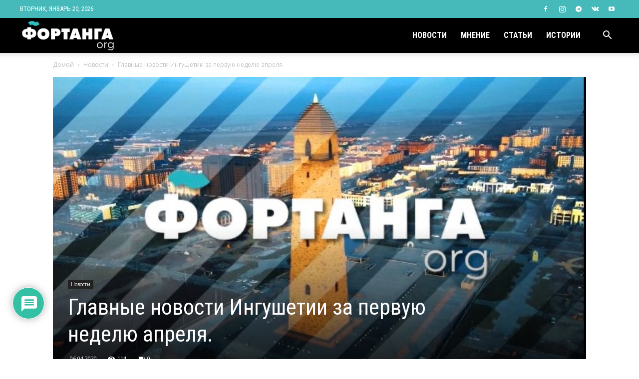

--- FILE ---
content_type: text/html; charset=UTF-8
request_url: https://fortanga.org/wp-admin/admin-ajax.php?td_theme_name=Newspaper&v=12.3
body_size: -337
content:
{"5978":114}

--- FILE ---
content_type: text/css
request_url: https://fortanga.org/includes/plugins/td-composer/legacy/Newspaper/assets/css/td_legacy_main.css?ver=8b696c143e3bac57b8492b1871ec539b
body_size: 22161
content:
/*  ----------------------------------------------------------------------------
    responsive settings
*/
/* responsive landscape tablet */
/* responsive portrait tablet */
/* responsive portrait phone */
.mx_image_background {
  background-color: #f2f2f2;
}
.td-visibility-hidden {
  visibility: hidden;
}
/*  ----------------------------------------------------------------------------
    from bootstrap
*/
.clearfix {
  *zoom: 1;
}
.clearfix:before,
.clearfix:after {
  display: table;
  content: "";
  line-height: 0;
}
.clearfix:after {
  clear: both;
}
/*
usage:
.td-block-row {
  .mx-row(td-block-span);
}

@all_span_selector - is the begining of the span selector
 */
/*  ----------------------------------------------------------------------------
    sprite
*/
.td-sp {
  background-image: url('../images/sprite/elements.png');
  background-repeat: no-repeat;
  display: block;
}
.td-sp-video-play {
  width: 42px;
  height: 42px;
  background-position: -20px -488px;
}
.td-sp-video-pause {
  width: 42px;
  height: 42px;
  background-position: -20px -612px;
}
.td-sp-facebook {
  width: 32px;
  height: 32px;
  background-position: -20px -20px;
}
.td-sp-pinterest {
  width: 32px;
  height: 32px;
  background-position: -20px -72px;
}
.td-sp-rss {
  width: 32px;
  height: 32px;
  background-position: -20px -124px;
}
.td-sp-soundcloud {
  width: 32px;
  height: 32px;
  background-position: -20px -176px;
}
.td-sp-instagram {
  width: 32px;
  height: 32px;
  background-position: -20px -228px;
}
.td-sp-vimeo {
  width: 32px;
  height: 32px;
  background-position: -20px -332px;
}
.td-sp-youtube {
  width: 32px;
  height: 32px;
  background-position: -20px -384px;
}
.td-sp-twitter {
  width: 32px;
  height: 32px;
  background-position: -20px -436px;
}
.td-sp-tiktok {
  width: 32px;
  height: 32px;
  background-position: -20px -740px;
}
.td-sp-twitch {
  width: 32px;
  height: 32px;
  background-position: -20px -781px;
}
.tdc-header-template .td-main-page-wrap,
.tdc-no-header .td-main-page-wrap {
  padding-top: 0;
}
.tdc_zone {
  margin: 0;
}
.td-main-content-wrap .tdc_zone {
  z-index: 0;
}
.td-header-template-wrap {
  z-index: 100;
}
.td-header-desktop-wrap {
  width: 100%;
}
.td-header-desktop-wrap .td-spot-id-header {
  max-width: 728px;
  width: auto;
  /* responsive portrait tablet */
}
@media (min-width: 768px) and (max-width: 1018px) {
  .td-header-desktop-wrap .td-spot-id-header {
    height: 60px;
  }
}
.td-header-mobile-wrap .td-spot-id-header {
  /* responsive portrait phone */
}
@media (max-width: 767px) {
  .td-header-mobile-wrap .td-spot-id-header {
    margin: 0 auto;
  }
}
.td-header-desktop-sticky-wrap,
.td-header-mobile-sticky-wrap {
  position: fixed;
  top: 0;
  width: 100%;
  z-index: 999;
  visibility: hidden;
  opacity: 0;
}
.td-header-desktop-sticky-wrap.td-header-active,
.td-header-mobile-sticky-wrap.td-header-active {
  visibility: visible;
}
.td-header-desktop-sticky-wrap.td-header-stop-transition,
.td-header-mobile-sticky-wrap.td-header-stop-transition {
  -webkit-transition: none;
  transition: none;
}
/* responsive desktop + tablet */
@media (min-width: 767px) {
  .admin-bar .td-header-desktop-sticky-wrap {
    margin-top: 32px;
  }
}
.tdb-mega-menu .td-post-category {
  transition: none;
  -webkit-transition: none;
}
.tdb-hover .td-post-category {
  transition: all 0.2s ease;
  -webkit-transition: all 0.2s ease;
}
/*
    Logged section
*/
#td-mobile-nav .td-menu-login-section {
  list-style: none;
  position: relative;
  margin-top: 20px;
}
#td-mobile-nav .td-menu-login-section .td-logged-wrap {
  height: 60px;
  line-height: 60px;
  /* responsive portrait phone */
}
@media (max-width: 320px) {
  #td-mobile-nav .td-menu-login-section .td-logged-wrap {
    height: 40px;
    line-height: 40px;
  }
}
#td-mobile-nav .td-menu-login-section a {
  color: #fff;
}
#td-mobile-nav .td-menu-avatar {
  position: absolute;
  top: 0;
  left: 20px;
  margin: 0;
}
#td-mobile-nav .td-menu-avatar .td-avatar-container {
  width: 60px;
  height: 60px;
  border-radius: 40px;
  -webkit-box-shadow: 0 0 0 4px rgba(255, 255, 255, 0.1);
  box-shadow: 0 0 0 4px rgba(255, 255, 255, 0.1);
  overflow: hidden;
  position: relative;
  /* responsive portrait phone */
}
@media (max-width: 320px) {
  #td-mobile-nav .td-menu-avatar .td-avatar-container {
    -webkit-box-shadow: 0 0 0 3px rgba(255, 255, 255, 0.1);
    box-shadow: 0 0 0 3px rgba(255, 255, 255, 0.1);
    width: 40px;
    height: 40px;
  }
}
#td-mobile-nav .td-menu-avatar .avatar {
  position: absolute;
  margin: 0 auto;
  left: -9999px;
  right: -9999px;
  max-width: none;
  width: 100%;
  height: 100%;
}
#td-mobile-nav .td-menu-username {
  font-size: 20px;
  font-weight: bold;
  margin: 0 100px 0 95px;
  overflow: hidden;
  height: 60px;
  /* responsive portrait phone */
}
@media (max-width: 320px) {
  #td-mobile-nav .td-menu-username {
    font-size: 18px;
    height: 40px;
    margin: 0 100px 0 75px;
  }
}
#td-mobile-nav .td-menu-logout {
  position: absolute;
  top: 0;
  right: 20px;
  margin: 0;
}
#td-mobile-nav .td-menu-logout a {
  padding: 7px 14px;
  border: 1px solid rgba(255, 255, 255, 0.1);
  background-color: rgba(255, 255, 255, 0.03);
  font-size: 14px;
  font-weight: bold;
}
.rtl .td-mobile-main-menu {
  display: flex;
  flex-direction: column-reverse;
}
.rtl #td-mobile-nav .td-menu-avatar {
  right: 20px;
  left: auto;
}
.rtl #td-mobile-nav .td-menu-logout {
  left: 20px;
  right: auto;
}
.rtl #td-mobile-nav .td-menu-username {
  margin: 0 95px 0 100px;
}
/*
    Guest section
*/
#td-mobile-nav .td-guest-wrap {
  height: 40px;
  text-align: center;
}
#td-mobile-nav .td-guest-wrap .td-menu-avatar {
  position: relative;
  display: inline-block;
  vertical-align: middle;
  top: auto;
  left: auto;
  margin-right: 15px;
}
#td-mobile-nav .td-guest-wrap .td-menu-avatar .td-avatar-container {
  width: 40px;
  height: 40px;
}
#td-mobile-nav .td-guest-wrap .td-menu-login {
  display: inline-block;
  font-size: 20px;
  font-weight: bold;
  color: #fff;
  vertical-align: middle;
}
#td-mobile-nav .td-guest-wrap .td-menu-login span {
  background-color: #fff;
  width: 1px;
  height: 20px;
  display: inline-block;
  margin: 0 13px;
  line-height: 20px;
  position: relative;
  top: 3px;
  opacity: 0.3;
}
#td-mobile-nav .td-guest-wrap .td-menu-login a {
  cursor: pointer;
}
/*
    Register section
*/
#td-mobile-nav .td-register-section {
  position: absolute;
  top: 0;
  color: #fff;
  width: 100%;
  z-index: -1;
}
#td-mobile-nav .td-register-section a {
  color: #fff;
}
#td-mobile-nav .td-register-section .td-icon-read-down {
  font-size: 23px;
  transform: rotate(90deg);
  -webkit-transform: rotate(90deg);
  line-height: 74px;
  width: 74px;
}
#td-mobile-nav .td-register-section .td-login-input {
  color: #fff;
  font-weight: normal;
  font-size: 17px;
  height: 40px;
  line-height: 40px;
  border: 0;
  background: transparent;
  outline: 0;
  margin: 18px 0;
  position: relative;
  border-bottom: 1px solid rgba(255, 255, 255, 0.2);
  border-radius: 0;
  box-shadow: none;
}
#td-mobile-nav .td-register-section .td-login-input:focus ~ label,
#td-mobile-nav .td-register-section .td-login-input:valid ~ label {
  top: -6px;
  font-size: 14px;
  opacity: 0.4;
}
#td-mobile-nav .td-register-section .td-login-form-wrap {
  padding: 0 30px;
}
#td-mobile-nav .td-register-section .td-login-button {
  display: block;
  text-align: center;
  width: 100%;
  text-transform: uppercase;
  line-height: 50px;
  color: #000;
  border: none;
  -webkit-box-shadow: 0 0 8px rgba(0, 0, 0, 0.36);
  box-shadow: 0 0 8px rgba(0, 0, 0, 0.36);
  margin: 17px 0 15px;
  font-size: 17px;
  border-radius: 0;
  background-color: #fff;
  opacity: 0.8;
  text-shadow: none;
}
#td-mobile-nav .td-register-section .td-login-social {
  width: 100%;
  margin-top: 13px;
  margin-bottom: 10px;
  line-height: inherit;
}
#td-mobile-nav .td-register-section .td-login-info-text {
  text-align: center;
  margin-bottom: 20px;
}
#td-mobile-nav .td-register-section .td-login-register-link a {
  width: 100%;
  display: block;
  padding: 13px;
  margin-top: 24px;
  font-size: 13px;
  text-transform: uppercase;
  color: #fff;
  cursor: pointer;
  position: relative;
  text-align: center;
}
#td-mobile-nav .td-register-section .td-login-register-link a:before {
  content: '';
  width: 100%;
  height: 100%;
  position: absolute;
  top: 0;
  left: 0;
  border: 1px solid #fff;
  opacity: 0;
  -webkit-transition: opacity 0.2s ease;
  transition: opacity 0.2s ease;
}
#td-mobile-nav .td-register-section .td-login-register-link a:hover {
  color: #fff;
}
#td-mobile-nav .td-register-section .td-login-register-link a:hover:before {
  opacity: 0.2;
}
#td-mobile-nav .td-login-title {
  position: absolute;
  top: 0;
  padding: 0 50px;
  text-align: center;
  line-height: 74px;
  text-transform: uppercase;
  width: 100%;
  font-size: 17px;
  height: 74px;
  overflow: hidden;
  z-index: -1;
}
#td-mobile-nav .td-login-panel-title {
  text-align: center;
  font-size: 16px;
  padding: 30px 10px;
}
#td-mobile-nav .td-login-panel-title span {
  display: inline-block;
  font-size: 28px;
  font-weight: bold;
  width: 100%;
  margin-bottom: 10px;
}
#td-mobile-nav .td-login-form-mobile-fb-open .td-login-close,
#td-mobile-nav .td-login-form-mobile-fb-open .td-register-close,
#td-mobile-nav .td-login-form-mobile-fb-open .td-login-panel-title,
#td-mobile-nav .td-login-form-mobile-fb-open .td-login-inputs,
#td-mobile-nav .td-login-form-mobile-fb-open .td-login-button,
#td-mobile-nav .td-login-form-mobile-fb-open .td-login-social,
#td-mobile-nav .td-login-form-mobile-fb-open .td-login-info-text,
#td-mobile-nav .td-login-form-mobile-fb-open .td-login-register-link {
  opacity: .5;
  pointer-events: none;
}
.td-ajax-search-flex .td_module_flex_1 {
  padding-bottom: 25px;
}
.td-ajax-search-flex .td_module_flex_1 .td-module-container {
  flex-direction: row;
}
.td-ajax-search-flex .td_module_flex_1 .td-image-container {
  flex: 0 0 30%;
  width: 30%;
}
.td-ajax-search-flex .td_module_flex_1 .td-image-wrap {
  padding-bottom: 70%;
}
.td-ajax-search-flex .td_module_flex_1 .td-module-meta-info {
  padding: 0 0 0 15px;
}
.td-ajax-search-flex .td_module_flex_1 .entry-title {
  font-size: 16px;
  line-height: 20px;
  font-weight: 500;
}
.td-ajax-search-flex .td_module_flex_1 .td-excerpt,
.td-ajax-search-flex .td_module_flex_1 .td-post-category,
.td-ajax-search-flex .td_module_flex_1 .td-post-author-name,
.td-ajax-search-flex .td_module_flex_1 .td-module-comments,
.td-ajax-search-flex .td_module_flex_1 .td-read-more {
  display: none;
}
/*  ----------------------------------------------------------------------------
    Block Wrap
*/
.td_block_wrap {
  margin-bottom: 48px;
  position: relative;
  clear: both;
  /* responsive portrait phone */
}
@media (max-width: 767px) {
  .td_block_wrap {
    margin-bottom: 32px;
  }
}
.td_block_wrap .td-next-prev-wrap,
.td_block_wrap .td-load-more-wrap {
  margin-top: 20px;
  /* responsive portrait phone */
}
@media (max-width: 767px) {
  .td_block_wrap .td-next-prev-wrap,
  .td_block_wrap .td-load-more-wrap {
    margin-bottom: 0;
  }
}
.td_block_wrap .td-subcat-item .td-cur-simple-item {
  color: #000;
}
.td-block-title-wrap {
  position: relative;
}
.td-page-content .td_block_wrap {
  line-height: 21px;
}
.td-fix-index {
  transform: translateZ(0);
  -webkit-transform: translateZ(0);
}
.td_with_ajax_pagination {
  transform: translate3d(0, 0, 0);
  -webkit-transform: translate3d(0, 0, 0);
  overflow: hidden;
}
.widgettitle,
.widgettitle:after,
.td-trending-now-title,
.td-trending-now-wrapper:hover .td-trending-now-title,
.wpb_tabs li.ui-tabs-active a,
.wpb_tabs li:hover a,
.woocommerce .product .products h2:not(.woocommerce-loop-product__title),
.td-subcat-filter .td-subcat-dropdown:hover .td-subcat-more {
  background-color: #222222;
}
.td_block_wrap .td-subcat-item .td-cur-simple-item {
  color: #4db2ec;
}
/*  ----------------------------------------------------------------------------
    Ajax Next Prev
*/
.td-next-prev-wrap {
  position: relative;
  clear: both;
}
.td-next-prev-wrap a {
  display: inline-block;
  margin-right: 7px;
  width: 25px;
  height: 25px;
  border: 1px solid #dcdcdc;
  line-height: 24px;
  text-align: center;
  vertical-align: middle;
  font-size: 7px;
  color: #b7b7b7;
}
.td-next-prev-wrap a:hover {
  background-color: #4db2ec;
  border-color: #4db2ec;
  color: #fff;
}
.td-next-prev-wrap .ajax-page-disabled {
  opacity: 0.5;
}
.td-next-prev-wrap .td-ajax-next-page {
  padding-left: 2px;
}
.td-next-prev-wrap .td-ajax-prev-page {
  padding-right: 1px;
}
.td-next-prev-wrap .td-next-prev-icon-svg {
  display: inline-flex;
  align-items: center;
  justify-content: center;
  vertical-align: middle;
}
.td-next-prev-wrap .td-next-prev-icon-svg svg {
  width: 7px;
  height: 8px;
}
.td-next-prev-wrap .td-next-prev-icon-svg svg,
.td-next-prev-wrap .td-next-prev-icon-svg svg * {
  fill: #b7b7b7;
}
.td-next-prev-wrap a:hover .td-next-prev-icon-svg svg,
.td-next-prev-wrap a:hover .td-next-prev-icon-svg svg * {
  fill: #fff;
}
.rtl .td-next-prev-wrap .td-ajax-next-page {
  padding-right: 2px;
  padding-left: 0;
}
.rtl .td-next-prev-wrap .td-ajax-prev-page {
  padding-left: 1px;
  padding-right: 0;
}
@-moz-document url-prefix() {
  .td-next-prev-wrap a {
    line-height: 23px;
  }
}
/*  ----------------------------------------------------------------------------
    Load more button
*/
.td_ajax_load_more {
  display: inline-block;
  font-family: 'Open Sans', 'Open Sans Regular', sans-serif;
  font-size: 12px;
  line-height: 1;
  padding: 8px 10px;
  border: 1px solid #C9C9C9;
  text-align: center;
  vertical-align: middle;
}
.td_ajax_load_more i {
  font-size: 8px;
  margin-left: 6px;
  position: relative;
  top: 0;
  vertical-align: middle;
}
.td_ajax_load_more.ajax-page-disabled {
  visibility: hidden !important;
}
.td-load-more-wrap {
  transform: translateZ(0);
  -webkit-transform: translateZ(0);
}
@-moz-document url-prefix() {
  .td_ajax_load_more {
    padding: 7px 10px 9px;
  }
}
.td-load-more-wrap {
  text-align: center;
  clear: both;
}
.td-load-more-wrap a {
  color: #767676;
}
.td-load-more-wrap a:hover {
  background-color: #4db2ec;
  border-color: #4db2ec;
  color: #fff;
  text-decoration: none !important;
}
.td_block_inner_overflow {
  overflow: hidden;
}
.td_block_inner_overflow .td-module-image {
  min-height: 20px;
}
/*  ----------------------------------------------------------------------------
    infinite loader
*/
.td-load-more-infinite-wrap {
  display: none;
}
/*  ----------------------------------------------------------------------------
    Block category filter
*/
.td-subcat-filter {
  position: absolute;
  bottom: 0;
  right: 0;
  margin: auto 0;
  opacity: 0;
  z-index: 2;
  line-height: 30px;
  text-align: right;
}
.td-subcat-filter ul {
  margin: 0;
}
.td-subcat-filter .td-display-filter {
  display: none !important;
}
.td-subcat-filter .td-subcat-list {
  display: inline-block;
  line-height: 1;
}
.td-subcat-filter .td-subcat-list .td-subcat-item {
  display: inline-block;
  line-height: 1;
  margin-left: 30px;
}
.td-subcat-filter .td-subcat-list a {
  font-family: 'Roboto', sans-serif;
  font-size: 13px;
  color: #767676;
  line-height: 1;
}
.td-subcat-filter .td-subcat-list a:hover {
  color: #4db2ec;
}
.td-subcat-filter .td-subcat-dropdown {
  display: inline-block;
  text-align: right;
  line-height: 30px;
  position: relative;
}
.td-subcat-filter .td-subcat-dropdown:hover .td-subcat-more span,
.td-subcat-filter .td-subcat-dropdown:hover .td-subcat-more i {
  color: #fff;
}
.td-subcat-filter .td-subcat-dropdown:hover ul {
  display: block;
}
.td-subcat-filter .td-subcat-dropdown .td-subcat-more {
  cursor: pointer;
  margin-left: 15px;
  padding-left: 15px;
  -webkit-user-select: none;
  display: inline-block;
}
.td-subcat-filter .td-subcat-dropdown .td-subcat-more:before {
  content: '';
  width: 70px;
  height: 100%;
  position: absolute;
  margin-top: 2px;
  top: 0;
  right: 0;
  z-index: 1;
  opacity: 0;
}
.td-subcat-filter .td-subcat-dropdown .td-subcat-more i {
  font-size: 9px;
  color: #767676;
  margin-left: 12px;
  margin-right: 12px;
}
.td-subcat-filter .td-subcat-dropdown ul {
  list-style: none;
  position: absolute;
  right: 0;
  top: 100%;
  padding: 6px 0 8px 0;
  background-color: #ffffff;
  background-color: rgba(255, 255, 255, 0.95);
  z-index: 999;
  border-width: 0 1px 1px 1px;
  border-color: #ededed;
  border-style: solid;
  display: none;
}
.td-subcat-filter .td-subcat-dropdown a {
  font-family: 'Roboto', sans-serif;
  font-size: 13px;
  color: #767676;
  white-space: nowrap;
  display: block;
  line-height: 26px;
  padding-left: 21px;
  padding-right: 15px;
}
.td-subcat-filter .td-subcat-dropdown a:hover {
  color: #4db2ec;
}
.td-subcat-filter .td-subcat-dropdown li {
  margin-left: 0;
}
.td-subcat-filter .td-subcat-dropdown span {
  font-family: 'Roboto', sans-serif;
  font-size: 13px;
  color: #767676;
  line-height: 1;
}
.td-js-loaded .td-subcat-filter {
  opacity: 1;
  -webkit-transition: opacity 0.3s;
  transition: opacity 0.3s;
}
/*  ----------------------------------------------------------------------------
    Quote on Blocks
*/
.td_quote_on_blocks {
  font-family: 'Roboto', sans-serif;
  font-size: 30px;
  line-height: 35px;
  font-weight: 400;
  font-style: italic;
  text-align: left;
  text-transform: uppercase;
  color: #4db2ec;
  margin-top: 10px;
  /* responsive portrait tablet */
}
@media (max-width: 1018px) {
  .td_quote_on_blocks {
    font-size: 22px;
    line-height: 28px;
  }
}
/*  ----------------------------------------------------------------------------
    Empty space
*/
.td_block_empty_space,
.vc_empty_space {
  margin-bottom: 0;
}
/*  ----------------------------------------------------------------------------
    Blend mix fix on IE
*/
.ie8 .entry-thumb:before,
.ie9 .entry-thumb:before,
.ie10 .entry-thumb:before,
.ie11 .entry-thumb:before,
.ie8 .entry-thumb:after,
.ie9 .entry-thumb:after,
.ie10 .entry-thumb:after,
.ie11 .entry-thumb:after,
.ie8 .td-instagram-element:before,
.ie9 .td-instagram-element:before,
.ie10 .td-instagram-element:before,
.ie11 .td-instagram-element:before,
.ie8 .td-instagram-element:after,
.ie9 .td-instagram-element:after,
.ie10 .td-instagram-element:after,
.ie11 .td-instagram-element:after,
.ie8 .td-author-image:before,
.ie9 .td-author-image:before,
.ie10 .td-author-image:before,
.ie11 .td-author-image:before,
.ie8 .td-author-image:after,
.ie9 .td-author-image:after,
.ie10 .td-author-image:after,
.ie11 .td-author-image:after {
  display: none !important;
}
/*  ----------------------------------------------------------------------------


    Custom menu blocks


*/
.td-menu-blocks-custom {
  margin-bottom: 30px;
  padding: 0 60px;
  /* responsive portrait tablet */
}
@media (max-width: 1018px) {
  .td-menu-blocks-custom {
    padding: 0;
  }
}
.td-menu-blocks-custom .widget {
  margin-bottom: 0;
}
.td-menu-blocks-custom ul {
  text-align: center;
}
.td-menu-blocks-custom ul li {
  display: inline-block;
  margin-bottom: 8px;
  margin-left: 0;
  margin-right: 7px;
}
.td-menu-blocks-custom ul li a {
  border: 1px solid #eaeaea;
  padding: 0 12px;
  font-size: 13px;
  font-family: 'Roboto', sans-serif;
  font-weight: 500;
  line-height: 31px;
  display: block;
}
.td-menu-blocks-custom ul li a:hover {
  background-color: #111;
  color: #fff;
  border-color: #111;
}
.td-menu-blocks-custom .current-menu-item a {
  border-color: #4db2ec;
  background-color: #4db2ec;
  color: #fff;
}
.td-menu-blocks-custom .current-menu-item a:hover {
  color: #fff;
}
.td-menu-block-headers {
  text-align: center;
}
.td-menu-block-headers ul {
  margin-top: 0;
}
.td-menu-block-headers li {
  display: inline-block;
  margin: 2px !important;
  text-align: center;
  line-height: 17px !important;
  font-size: 10px;
  margin-top: 20px !important;
  /* responsive portrait phone */
}
@media (max-width: 767px) {
  .td-menu-block-headers li {
    margin-top: 15px !important;
    font-size: 9px;
  }
}
.td-menu-block-headers li.current-menu-item img {
  border-color: #4db2ec;
}
.td-menu-block-headers li.current-menu-item a {
  color: #4db2ec;
}
.td-menu-block-headers li:hover img {
  border-color: #4db2ec;
}
.td-menu-block-headers li img {
  display: block;
  border: 1px solid #eaeaea;
  width: 110px;
  /* responsive portrait phone */
}
@media (max-width: 767px) {
  .td-menu-block-headers li img {
    width: 82px;
  }
}
.td-list-menu-inline {
  padding: 0 60px;
  margin-bottom: 22px;
  /* responsive portrait tablet */
}
@media (max-width: 1018px) {
  .td-list-menu-inline {
    padding: 0;
  }
}
.td-list-menu-inline ul {
  margin: 0;
  text-align: center;
}
.td-list-menu-inline ul li {
  display: inline-block;
  margin-bottom: 8px;
  margin-left: 0;
  margin-right: 10px;
}
.td-list-menu-inline ul li a {
  border: 1px solid #eaeaea;
  padding: 0 12px;
  font-family: 'Roboto', sans-serif;
  font-size: 13px;
  font-weight: 500;
  line-height: 31px;
  color: #000;
  display: block;
}
.td-list-menu-inline ul li a:hover {
  background-color: #111;
  color: #fff;
  border-color: #111;
}
.td-list-menu-inline .current-menu-item a {
  border-color: #4db2ec;
  background-color: #4db2ec;
  color: #fff !important;
}
.td-tab-blocks-custom {
  margin-bottom: 0 !important;
}
.td-tab-blocks-custom ul.wpb_tabs_nav {
  border-bottom: 0;
}
.td-tab-blocks-custom .wpb_text_column {
  margin-bottom: 21px;
}
.td-tab-blocks-custom.wpb_tabs li.ui-tabs-active a,
.td-tab-blocks-custom.wpb_tabs li:hover a {
  background-color: #111;
}
.td-tab-blocks-custom ul.wpb_tabs_nav {
  display: table;
  margin-left: auto;
  margin-right: auto;
  margin-bottom: 40px;
  /* responsive portrait tablet */
  /* responsive portrait phone */
}
@media (min-width: 768px) and (max-width: 1018px) {
  .td-tab-blocks-custom ul.wpb_tabs_nav {
    margin-bottom: 20px;
  }
}
@media (max-width: 767px) {
  .td-tab-blocks-custom ul.wpb_tabs_nav {
    text-align: center;
    margin-bottom: 20px;
  }
}
.td-tab-blocks-custom ul.wpb_tabs_nav li {
  display: inline-block;
  margin: 0 2px;
  background-color: transparent !important;
  /* responsive portrait phone */
}
@media (max-width: 767px) {
  .td-tab-blocks-custom ul.wpb_tabs_nav li {
    margin: 0 0 6px 0;
    float: none;
  }
}
.td-tab-blocks-custom ul.wpb_tabs_nav li a {
  padding: 5px 13px !important;
  font-size: 13px;
  font-family: 'Roboto', sans-serif;
  font-weight: 500;
  line-height: 18px;
  /* responsive portrait tablet */
  /* responsive portrait phone */
}
@media (min-width: 768px) and (max-width: 1018px) {
  .td-tab-blocks-custom ul.wpb_tabs_nav li a {
    padding: 4px 9px !important;
    font-size: 12px;
  }
}
@media (max-width: 767px) {
  .td-tab-blocks-custom ul.wpb_tabs_nav li a {
    padding: 4px 7px !important;
    font-size: 12px;
    line-height: 16px;
  }
}
.td-tab-blocks-custom ul.wpb_tabs_nav li a:hover {
  background-color: #111;
  color: #fff;
}
.td-h-effect-up-shadow .entry-thumb:not(.td-animation-stack-type0-2):not(.td-animation-stack-type1-2):not(.td-animation-stack-type2-2),
.td-h-effect-up-shadow .td-module-thumb a:after,
.td-h-effect-up-shadow .td-category-pos-image .td-post-category,
.td-h-effect-up-shadow .td-admin-edit {
  -webkit-transition: box-shadow 0.3s ease, transform 0.3s ease;
  transition: box-shadow 0.3s ease, transform 0.3s ease;
}
.td-h-effect-up-shadow .entry-thumb.td-animation-stack-type0-2 {
  transition: box-shadow 0.3s ease, transform 0.3s ease, opacity 0.3s cubic-bezier(0.39, 0.76, 0.51, 0.56);
}
.td-h-effect-up-shadow .entry-thumb.td-animation-stack-type1-2 {
  transition: box-shadow 0.3s ease, transform 0.3s ease, opacity 0.3s cubic-bezier(0.39, 0.76, 0.51, 0.56) 0s;
}
.td-h-effect-up-shadow .entry-thumb.td-animation-stack-type2-2 {
  transition: box-shadow 0.3s ease, transform 0.3s ease, opacity 0.4s cubic-bezier(0.13, 0.43, 0.57, 0.88);
}
.td-h-effect-up-shadow .entry-thumb {
  -webkit-box-shadow: 0 3px 12px -1px rgba(7, 10, 25, 0.2), 0 22px 27px -20px rgba(7, 10, 25, 0.2);
  box-shadow: 0 3px 12px -1px rgba(7, 10, 25, 0.2), 0 22px 27px -20px rgba(7, 10, 25, 0.2);
}
.td-h-effect-up-shadow .td_module_wrap:hover .entry-thumb,
.td-h-effect-up-shadow.td_module_wrap:hover .entry-thumb,
.td-h-effect-up-shadow .td_module_wrap:hover .td-module-thumb a:after,
.td-h-effect-up-shadow.td_module_wrap:hover .td-module-thumb a:after,
.td-h-effect-up-shadow .td_module_wrap:hover .td-category-pos-image .td-post-category,
.td-h-effect-up-shadow.td_module_wrap:hover .td-category-pos-image .td-post-category,
.td-h-effect-up-shadow .td_module_wrap:hover .td-admin-edit,
.td-h-effect-up-shadow.td_module_wrap:hover .td-admin-edit {
  transform: translate(0, -2px) !important;
  -webkit-transform: translate(0, -2px) !important;
}
.td-h-effect-up-shadow .td_module_wrap:hover .entry-thumb,
.td-h-effect-up-shadow.td_module_wrap:hover .entry-thumb {
  -webkit-box-shadow: 0 15px 45px -5px rgba(7, 10, 25, 0.25);
  box-shadow: 0 15px 45px -5px rgba(7, 10, 25, 0.25);
}
.td-h-effect-shadow .td-module-thumb .entry-thumb {
  -webkit-transition: all 0.3s ease-out;
  transition: all 0.3s ease-out;
}
.td-h-effect-shadow .td_module_wrap:hover .entry-thumb,
.td-h-effect-shadow.td_module_wrap:hover .entry-thumb {
  -webkit-box-shadow: rgba(108, 108, 108, 0.2) 0 2px 2px, rgba(108, 108, 108, 0.2) 0 4px 4px, rgba(108, 108, 108, 0.2) 0 8px 8px, rgba(108, 108, 108, 0.2) 0 16px 16px;
  box-shadow: rgba(108, 108, 108, 0.2) 0 2px 2px, rgba(108, 108, 108, 0.2) 0 4px 4px, rgba(108, 108, 108, 0.2) 0 8px 8px, rgba(108, 108, 108, 0.2) 0 16px 16px;
}
/*  ----------------------------------------------------------------------------
    Flex Blocks
*/
[class*='td_flex_block_'] .td-post-vid-time {
  padding: 3px 6px 4px;
  font-family: 'Open Sans', 'Open Sans Regular', sans-serif;
  font-size: 10px;
  font-weight: 600;
  line-height: 1;
}
[class*='td_flex_block_'] .td-next-prev-wrap a {
  width: auto;
  height: auto;
  min-width: 25px;
  min-height: 25px;
}
[class*='td_flex_block_'] .td-icon-star,
[class*='td_flex_block_'] .td-icon-star-empty,
[class*='td_flex_block_'] .td-icon-star-half {
  width: 1.3em;
}
.td-post-vid-time {
  pointer-events: none;
}
html[class*='ie'] [class*='td_flex_block_5'] .td-module-container,
html[class*='ie'] [class*='tdb_header_mega_menu '] .td-module-container,
html[class*='ie'] [class*='tdb_single_related'] .td-module-container {
  display: block;
}
html[class*='ie'] [class*='td_flex_block_5'] .td-image-container,
html[class*='ie'] [class*='tdb_header_mega_menu '] .td-image-container,
html[class*='ie'] [class*='tdb_single_related'] .td-image-container {
  height: auto;
  flex: initial;
}
.td-user-rev-stars {
  display: flex;
  align-items: center;
}
.td-user-rev-star {
  font-size: 14px;
  color: #b5b5b5;
}
.td-user-rev-star svg {
  display: block;
  width: 1em;
  height: auto;
  fill: #C1BFBF;
}
.td-user-rev-star:not(:last-child) {
  margin-right: 3px;
}
.td-user-rev-star-half,
.td-user-rev-star-full {
  color: #ee8302;
}
.td-user-rev-star-half svg,
.td-user-rev-star-full svg {
  fill: #ee8302;
}
/*  ----------------------------------------------------------------------------
    Flex Modules
*/
.td_module_flex_1,
.td_module_flex_3,
.td_module_flex_4,
.td_module_flex_5 {
  display: inline-block;
  width: 100%;
  padding-bottom: 0;
}
.td_module_flex_1 .td-module-container,
.td_module_flex_3 .td-module-container,
.td_module_flex_4 .td-module-container,
.td_module_flex_5 .td-module-container {
  display: flex;
  flex-direction: column;
  position: relative;
}
.td_module_flex_1 .td-module-container:before,
.td_module_flex_3 .td-module-container:before,
.td_module_flex_4 .td-module-container:before,
.td_module_flex_5 .td-module-container:before {
  content: '';
  position: absolute;
  bottom: 0;
  left: 0;
  width: 100%;
  height: 1px;
}
.td_module_flex_1 .td-image-wrap,
.td_module_flex_3 .td-image-wrap,
.td_module_flex_4 .td-image-wrap,
.td_module_flex_5 .td-image-wrap {
  display: block;
  position: relative;
}
.td_module_flex_1 .td-image-container,
.td_module_flex_3 .td-image-container,
.td_module_flex_4 .td-image-container,
.td_module_flex_5 .td-image-container {
  position: relative;
  flex: 0 0 auto;
  width: 100%;
  height: 100%;
}
.td_module_flex_1 .td-module-thumb,
.td_module_flex_3 .td-module-thumb,
.td_module_flex_4 .td-module-thumb,
.td_module_flex_5 .td-module-thumb {
  margin-bottom: 0;
}
.td_module_flex_1 .td-module-meta-info,
.td_module_flex_3 .td-module-meta-info,
.td_module_flex_4 .td-module-meta-info,
.td_module_flex_5 .td-module-meta-info {
  width: 100%;
  margin-bottom: 0;
  z-index: 1;
  border: 0 solid #eaeaea;
  min-height: 0;
}
.td_module_flex_1 .td-author-photo,
.td_module_flex_3 .td-author-photo,
.td_module_flex_4 .td-author-photo,
.td_module_flex_5 .td-author-photo {
  display: inline-block;
  vertical-align: middle;
}
.td_module_flex_1 .td-thumb-css,
.td_module_flex_3 .td-thumb-css,
.td_module_flex_4 .td-thumb-css,
.td_module_flex_5 .td-thumb-css {
  width: 100%;
  height: 100%;
  position: absolute;
  background-size: cover;
  background-position: center center;
}
.td_module_flex_1 .td-category-pos-image .td-post-category:not(.td-post-extra-category),
.td_module_flex_3 .td-category-pos-image .td-post-category:not(.td-post-extra-category),
.td_module_flex_4 .td-category-pos-image .td-post-category:not(.td-post-extra-category),
.td_module_flex_5 .td-category-pos-image .td-post-category:not(.td-post-extra-category),
.td_module_flex_1 .td-post-vid-time,
.td_module_flex_3 .td-post-vid-time,
.td_module_flex_4 .td-post-vid-time,
.td_module_flex_5 .td-post-vid-time {
  position: absolute;
  z-index: 2;
  bottom: 0;
}
.td_module_flex_1 .td-category-pos-image .td-post-category:not(.td-post-extra-category),
.td_module_flex_3 .td-category-pos-image .td-post-category:not(.td-post-extra-category),
.td_module_flex_4 .td-category-pos-image .td-post-category:not(.td-post-extra-category),
.td_module_flex_5 .td-category-pos-image .td-post-category:not(.td-post-extra-category) {
  left: 0;
}
.td_module_flex_1 .td-post-vid-time,
.td_module_flex_3 .td-post-vid-time,
.td_module_flex_4 .td-post-vid-time,
.td_module_flex_5 .td-post-vid-time {
  right: 0;
  background-color: #000;
  color: #fff;
}
.td_module_flex_1 .td-excerpt,
.td_module_flex_3 .td-excerpt,
.td_module_flex_4 .td-excerpt,
.td_module_flex_5 .td-excerpt {
  margin: 20px 0 0;
  line-height: 21px;
}
.td_module_flex_1 .td-read-more,
.td_module_flex_3 .td-read-more,
.td_module_flex_4 .td-read-more,
.td_module_flex_5 .td-read-more {
  margin: 20px 0 0;
}
.td-module-exclusive .td-module-title a:before {
  content: 'EXCLUSIVE';
  font-family: 'Roboto', sans-serif;
  color: #fff;
  background-color: #ff0000;
  padding: 4px 8px 2px;
  margin-right: 8px;
  font-size: 14px;
  font-weight: 500;
  line-height: 1;
  vertical-align: middle;
}
.td-mc1-wrap:after,
.td-mc1-wrap .td_module_wrap:after {
  content: '';
  display: table;
  clear: both;
}
.td_module_flex_1 .td-image-wrap,
.td_module_flex_5 .td-image-wrap {
  padding-bottom: 50%;
}
.td_module_flex_1 .td-module-meta-info,
.td_module_flex_5 .td-module-meta-info {
  padding: 13px 0 0 0;
}
.td_module_flex_3 .td-image-wrap,
.td_module_flex_4 .td-image-wrap {
  padding-bottom: 70%;
}
.td_module_flex_3 .td-module-meta-info,
.td_module_flex_4 .td-module-meta-info {
  padding: 0 0 0 16px;
}
.td_module_flex_3 .entry-title,
.td_module_flex_4 .entry-title {
  font-size: 14px;
  line-height: 20px;
  font-weight: 500;
  /* responsive portrait tablet */
}
@media (min-width: 768px) and (max-width: 1018px) {
  .td_module_flex_3 .entry-title,
  .td_module_flex_4 .entry-title {
    font-size: 12px;
    line-height: 18px;
  }
}
/* responsive landscape tablet */
@media (min-width: 1019px) and (max-width: 1140px) {
  .td_module_flex_3 .entry-title {
    font-size: 12px;
    line-height: 18px;
  }
}
.td_flex_block.td_with_ajax_pagination,
.td_flex_block.td_with_ajax_pagination .td_block_inner {
  overflow: initial;
}
.td_flex_block.td_with_ajax_pagination .td_block_inner {
  height: auto !important;
}
/*  ----------------------------------------------------------------------------
    Flex Block 2
*/
.td_flex_block_2.td_with_ajax_pagination .td-block-inner-pagination {
  position: relative;
}
.td_flex_block_2.td_with_ajax_pagination .td-next-prev-wrap {
  position: absolute;
  top: 0;
  left: 0;
  right: auto;
  display: flex;
  width: 100%;
  height: 100%;
  margin: 0;
  pointer-events: none;
}
.td_flex_block_2.td_with_ajax_pagination .td-next-prev-wrap a {
  background-color: rgba(0, 0, 0, 0.8);
  min-width: 29px;
  min-height: 29px;
  line-height: 30px;
  font-size: 10px;
  color: #fdfdfd;
  border: 0;
  pointer-events: auto;
}
.td_flex_block_2.td_with_ajax_pagination .td-next-prev-wrap a:last-child {
  margin-right: 0;
}
.td_flex_block_2.td_with_ajax_pagination .td-next-prev-wrap .td-next-prev-icon-svg svg {
  width: 10px;
  height: 11px;
}
.td_flex_block_2.td_with_ajax_pagination .td-next-prev-wrap .td-next-prev-icon-svg svg,
.td_flex_block_2.td_with_ajax_pagination .td-next-prev-wrap .td-next-prev-icon-svg svg * {
  fill: #fdfdfd;
}
.td_module_flex_2 {
  padding-bottom: 0;
}
.td_module_flex_2 .td-module-container {
  position: relative;
}
.td_module_flex_2 .td-module-thumb {
  margin-bottom: 0;
  overflow: hidden;
}
.td_module_flex_2 .td-image-wrap {
  display: block;
  height: 100%;
}
.td_module_flex_2 .td-thumb-css {
  width: 100%;
  height: 100%;
  position: absolute;
  top: 0;
  left: 0;
  background-size: cover;
}
.td_module_flex_2 .td-module-meta-info {
  position: absolute;
  top: 0;
  left: 0;
  right: 0;
  width: 100%;
  margin-bottom: 0;
  color: #fff;
}
.td_module_flex_2 .td-post-category,
.td_module_flex_2 .td-post-vid-time {
  background-color: #fff;
  color: #000;
}
.td_module_flex_2 .td-post-vid-time {
  display: inline-block;
  margin-right: 5px;
}
.td_module_flex_2 .entry-title a,
.td_module_flex_2 .td-post-author-name a,
.td_module_flex_2 .td-post-date {
  color: #fff;
}
.td_module_flex_2 .entry-title {
  font-size: 25px;
  line-height: 34px;
}
.td_module_flex_2 .td-module-comments {
  top: 2px;
}
.td_module_flex_2 .td-module-comments a {
  background-color: transparent !important;
  padding: 0;
  font-size: 11px;
  font-weight: 400;
}
.td_module_flex_2 .td-module-comments a:before {
  font-family: 'newspaper', sans-serif;
  speak: none;
  font-style: normal;
  font-weight: normal;
  font-variant: normal;
  text-transform: none;
  line-height: 1;
  text-align: center;
  -webkit-font-smoothing: antialiased;
  content: "\e83b";
  margin-right: 5px;
  font-size: 9px;
}
.td_module_flex_2 .td-module-comments a:after {
  display: none;
}
.td_module_flex_2 .td-excerpt {
  font-size: 14px;
  line-height: 19px;
  color: #ddd;
}
.td_module_flex_2 .td-read-more {
  margin-top: 20px;
}
.td-flb-meta-center .td_module_flex_2 .td-module-meta-info {
  top: 50%;
  transform: translateY(-50%);
  -webkit-transform: translateY(-50%);
}
.td-flb-meta-bottom .td_module_flex_2 .td-module-meta-info {
  top: auto;
  bottom: 0;
}
/*  ----------------------------------------------------------------------------
    Flex Block 3 & 4
*/
.td_flex_block_3 .td_module_column,
.td_flex_block_4 .td_module_column {
  float: left;
}
.td_flex_block_3 .rtl .td_flex_block_3 .td_module_column,
.td_flex_block_4 .rtl .td_flex_block_3 .td_module_column {
  display: flex;
  flex-direction: column-reverse;
}
.td_flex_block_3 .td_module_flex_1,
.td_flex_block_4 .td_module_flex_1 {
  /* responsive portrait tablet */
}
@media (min-width: 768px) and (max-width: 1018px) {
  .td_flex_block_3 .td_module_flex_1 .entry-title,
  .td_flex_block_4 .td_module_flex_1 .entry-title {
    font-size: 17px;
    line-height: 22px;
  }
}
.td_flex_block_3 .td_module_flex_1 .td-excerpt,
.td_flex_block_4 .td_module_flex_1 .td-excerpt {
  margin-top: 16px;
}
.td_flex_block_3 .td_module_flex_3 .td-module-container,
.td_flex_block_4 .td_module_flex_3 .td-module-container {
  flex-direction: row;
}
.td_flex_block_3 .td-read-more,
.td_flex_block_4 .td-read-more {
  display: none;
}
/*  ----------------------------------------------------------------------------
    Flex Block 3
*/
.td_flex_block_3 .td_module_flex_1 .td-image-wrap {
  padding-bottom: 72%;
}
/*  ----------------------------------------------------------------------------
    Flex Block 4
*/
.td_flex_block_4 .td_module_flex_4 {
  /* responsive landscape tablet */
}
.td_flex_block_4 .td_module_flex_4 .td-module-container {
  flex-direction: row;
}
@media (min-width: 1019px) and (max-width: 1140px) {
  .td_flex_block_4 .td_module_flex_4 .entry-title {
    font-size: 12px;
    line-height: 18px;
  }
}
/*  ----------------------------------------------------------------------------
    Flex Block 5
*/
.td_flex_block_5 .td-module-meta-info-top {
  padding: 0;
}
a[href^="tel"] {
  color: inherit;
}
/*  ----------------------------------------------------------------------------
    Recent comments
*/
.vc_wp_recentcomments .td_wp_recentcomments {
  margin-bottom: 0;
}
/*  ----------------------------------------------------------------------------
    Raw CSS
*/
.td_block_raw_css {
  margin-bottom: 0;
}
/*  ----------------------------------------------------------------------------
    Image gradient
*/
.td-image-gradient:before {
  bottom: 0;
  content: "";
  display: block;
  height: 50%;
  width: 100%;
  position: absolute;
  z-index: 1;
  background: -webkit-gradient(linear, left top, left bottom, color-stop(0%, rgba(0, 0, 0, 0)), color-stop(100%, rgba(0, 0, 0, 0.8)));
  /* Chrome,Safari4+ */
  background: linear-gradient(to bottom, rgba(0, 0, 0, 0) 0%, rgba(0, 0, 0, 0.8) 100%);
  /* W3C */
  filter: progid:DXImageTransform.Microsoft.gradient(startColorstr='#00000000', endColorstr='#b3000000', GradientType=0);
  /* IE6-9 */
}
@media (max-width: 1018px) {
  .td-image-gradient:before {
    height: 100%;
  }
}
.tdb-template .td-main-content-wrap {
  padding-bottom: 0;
}
/*  ----------------------------------------------------------------------------
    Blend mix fix on IE
*/
.ie8 .entry-thumb:before,
.ie9 .entry-thumb:before,
.ie10 .entry-thumb:before,
.ie11 .entry-thumb:before,
.ie8 .entry-thumb:after,
.ie9 .entry-thumb:after,
.ie10 .entry-thumb:after,
.ie11 .entry-thumb:after,
.ie8 .tdb-featured-image-bg:before,
.ie9 .tdb-featured-image-bg:before,
.ie10 .tdb-featured-image-bg:before,
.ie11 .tdb-featured-image-bg:before,
.ie8 .tdb-featured-image-bg:after,
.ie9 .tdb-featured-image-bg:after,
.ie10 .tdb-featured-image-bg:after,
.ie11 .tdb-featured-image-bg:after,
.ie8 .tdb-author-img:before,
.ie9 .tdb-author-img:before,
.ie10 .tdb-author-img:before,
.ie11 .tdb-author-img:before,
.ie8 .tdb-author-img:after,
.ie9 .tdb-author-img:after,
.ie10 .tdb-author-img:after,
.ie11 .tdb-author-img:after,
.ie8 .tdb-author-photo:before,
.ie9 .tdb-author-photo:before,
.ie10 .tdb-author-photo:before,
.ie11 .tdb-author-photo:before,
.ie8 .tdb-author-photo:after,
.ie9 .tdb-author-photo:after,
.ie10 .tdb-author-photo:after,
.ie11 .tdb-author-photo:after,
.ie8 .tdb_single_featured_image .tdb-block-inner:before,
.ie9 .tdb_single_featured_image .tdb-block-inner:before,
.ie10 .tdb_single_featured_image .tdb-block-inner:before,
.ie11 .tdb_single_featured_image .tdb-block-inner:before,
.ie8 .tdb_single_featured_image .tdb-block-inner:after,
.ie9 .tdb_single_featured_image .tdb-block-inner:after,
.ie10 .tdb_single_featured_image .tdb-block-inner:after,
.ie11 .tdb_single_featured_image .tdb-block-inner:after {
  display: none !important;
}
[class*="tdb-fake-block"] {
  filter: grayscale(1);
  user-select: none;
  -webkit-user-select: none;
}
[class*="tdb-fake-block"] .td_module_wrap {
  pointer-events: none;
}
.tdb-fake-block {
  opacity: 0.1;
}
.tdb-fake-block-2 {
  opacity: 0.2;
}
/*  ----------------------------------------------------------------------------
    Breadcrumbs
*/
.td-sidebar-left .td-crumb-container {
  padding-left: 372px;
  /* responsive landscape tablet */
  /* responsive portrait tablet */
  /* responsive portrait phone */
}
@media (min-width: 1019px) and (max-width: 1140px) {
  .td-sidebar-left .td-crumb-container {
    padding-left: 341px;
  }
}
@media (min-width: 768px) and (max-width: 1018px) {
  .td-sidebar-left .td-crumb-container {
    padding-left: 256px;
  }
}
@media (max-width: 767px) {
  .td-sidebar-left .td-crumb-container {
    padding-left: 0;
  }
}
.td-sidebar-left-content {
  float: right !important;
  /* responsive portrait phone */
}
@media (max-width: 767px) {
  .td-sidebar-left-content {
    float: none !important;
  }
}
/*  ----------------------------------------------------------------------------
    Page Template Pagebuilder - Empty page
*/
.page-template-page-pagebuilder-empty .td-main-page-wrap {
  padding-top: 0;
  padding-bottom: 0;
}
/*  ----------------------------------------------------------------------------
    Page Template Pagebuilder - Overlay menu page
*/
.page-template-page-pagebuilder-overlay .td-main-page-wrap {
  padding-top: 0;
  padding-bottom: 0;
}
.page-template-page-pagebuilder-overlay .td-header-wrap {
  position: absolute;
  left: 0;
  right: 0;
}
.page-template-page-pagebuilder-overlay .td-header-menu-wrap:before,
.page-template-page-pagebuilder-overlay .td-header-menu-wrap:after {
  display: none;
}
.page-template-page-pagebuilder-overlay .td-banner-wrap-full,
.page-template-page-pagebuilder-overlay .td-header-menu-wrap-full,
.page-template-page-pagebuilder-overlay .td-header-top-menu-full {
  background-color: transparent;
}
.tdc-theme-Newspaper.page-template-page-pagebuilder-overlay .td-header-wrap {
  pointer-events: none;
}
.tdc-theme-Newspaper.page-template-page-pagebuilder-overlay .sf-menu {
  pointer-events: auto;
}
.tdc-theme-Newspaper #td-mobile-nav {
  display: none;
}
.tdc-theme-Newspaper.td-menu-mob-open-menu #td-mobile-nav,
.tdc-theme-Newspaper.td-search-opened #td-mobile-nav {
  display: block;
}
/*  ----------------------------------------------------------------------------
    Row divider svg
*/
.tdm-svg {
  fill: #000;
  transform-origin: 50% 50% 0;
  width: 100%;
  min-width: 1000px;
  left: 50%;
  transform: translateX(-50%);
  position: relative;
}
.tdc-row-divider {
  position: absolute;
  width: 100%;
  height: 100%;
  bottom: 0;
  line-height: 0;
  left: 50%;
  transform: translateX(-50%);
  /* responsive portrait phone */
}
@media (max-width: 767px) {
  .tdc-row-divider {
    width: 100vw !important;
  }
}
[class*="stretch_"] .tdc-row-divider {
  width: 100vw;
}
.tdm-svg2 {
  opacity: 0.3;
}
.tdm-svg3 {
  opacity: 0.15;
}
.tdm-svg4 {
  opacity: 0.08;
}
.tdc-row-divider-top {
  position: absolute;
  top: 0;
  width: 100%;
  transform: rotateX(180deg);
  -webkit-transform: rotateX(180deg);
}
.tdc-row-divider-bottom {
  position: absolute;
  bottom: 0;
  width: 100%;
}
.tdc-divider-space {
  background-color: #fff;
  position: absolute;
  width: 100%;
  z-index: 1;
}
@media (min-width: 1019px) {
  .td-boxed-layout .tdc-row > .td-pb-row > .td-element-style,
  .td-boxed-layout .tdc-video-outer-wrapper,
  .td-boxed-layout .tdc-row-divider {
    width: calc(100% + 48px);
  }
  .td-boxed-layout .tdc-row > .td-pb-row > .td-element-style,
  .td-boxed-layout .tdc-video-outer-wrapper {
    left: -24px;
  }
}
/* responsive portrait tablet */
@media (min-width: 768px) and (max-width: 1140px) {
  .td-boxed-layout .tdc-row > .td-pb-row > .td-element-style,
  .td-boxed-layout .tdc-video-outer-wrapper,
  .td-boxed-layout .tdc-row-divider {
    width: 100vw;
    left: 50%;
    transform: translateX(-50%);
    -webkit-transform: translateX(-50%);
  }
}
.td_block_wrap p:empty:before {
  display: none;
}
.rtl .td-element-style {
  right: auto;
}
body .tdc-restr-display-none {
  display: none !important;
}
@font-face {
  font-family: 'newspaper-icons';
  src: url('../images/icons/newspaper-icons.eot?1');
  src: url('../images/icons/newspaper-icons.eot?1#iefix') format('embedded-opentype'), url('../images/icons/newspaper-icons.woff?1') format('woff'), url('../images/icons/newspaper-icons.ttf?1') format('truetype'), url('../images/icons/newspaper-icons.svg?1#newspaper-icons') format('svg');
  font-weight: normal;
  font-style: normal;
  font-display: swap;
}
[class^="td-icons"]:before,
[class*=" td-icons"]:before {
  font-family: 'newspaper-icons';
  speak: none;
  font-style: normal;
  font-weight: normal;
  font-variant: normal;
  text-transform: none;
  line-height: 1;
  text-align: center;
  /* Better Font Rendering =========== */
  -webkit-font-smoothing: antialiased;
  -moz-osx-font-smoothing: grayscale;
}
[class*="td-icons"] {
  line-height: 1;
  text-align: center;
  display: inline-block;
  cursor: default;
}
.rain-d:before {
  content: '\e800';
  display: none;
}
.rain-n:before {
  content: '\e801';
  display: none;
}
.mist-d:before {
  content: '\e802';
  display: none;
}
.mist-n:before {
  content: '\e802';
  display: none;
}
.scattered-clouds-d:before {
  content: '\e803';
  display: none;
}
.scattered-clouds-n:before {
  content: '\e803';
  display: none;
}
.shower-rain-d:before {
  content: '\e804';
  display: none;
}
.shower-rain-n:before {
  content: '\e804';
  display: none;
}
.snow-d:before {
  content: '\e805';
  display: none;
}
.snow-n:before {
  content: '\e805';
  display: none;
}
.thunderstorm-d:before {
  content: '\e806';
  display: none;
}
.thunderstorm-n:before {
  content: '\e806';
  display: none;
}
.broken-clouds-d:before {
  content: '\e807';
  display: none;
}
.broken-clouds-n:before {
  content: '\e807';
  display: none;
}
.clear-sky-d:before {
  content: '\e808';
  display: none;
}
.clear-sky-n:before {
  content: '\e809';
  display: none;
}
.few-clouds-d:before {
  content: '\e80a';
  display: none;
}
.few-clouds-n:before {
  content: '\e80b';
  display: none;
}
.td-icons-drop:before {
  content: '\e80c';
}
.td-icons-wind:before {
  content: '\e80d';
}
.td-icons-arrows-down:before {
  content: '\e80e';
}
.td-icons-arrows-up:before {
  content: '\e80f';
}
.td-icons-cloud:before {
  content: '\e810';
}
.td-icons-location:before {
  content: '\e811';
}
.td-icons-circus:before {
  content: "\e900";
}
.td-icons-farm:before {
  content: "\e901";
}
.td-icons-home:before {
  content: "\e902";
}
.td-icons-pets:before {
  content: "\e903";
}
.td-icons-wild:before {
  content: "\e904";
}
/* Magnific Popup CSS */
.mfp-bg {
  top: 0;
  left: 0;
  width: 100%;
  height: 100%;
  z-index: 1042;
  overflow: hidden;
  position: fixed;
  background: #0b0b0b;
  opacity: 0.8;
  filter: alpha(opacity=80);
}
.mfp-wrap {
  top: 0;
  left: 0;
  width: 100%;
  height: 100%;
  z-index: 1043;
  position: fixed;
  outline: none !important;
  -webkit-backface-visibility: hidden;
}
.mfp-container {
  text-align: center;
  position: absolute;
  width: 100%;
  height: 100%;
  left: 0;
  top: 0;
  padding: 0 8px;
  -webkit-box-sizing: border-box;
  box-sizing: border-box;
}
.mfp-container:before {
  content: '';
  display: inline-block;
  height: 100%;
  vertical-align: middle;
}
.mfp-align-top .mfp-container:before {
  display: none;
}
.mfp-content {
  position: relative;
  display: inline-block;
  vertical-align: middle;
  margin: 0 auto;
  text-align: left;
  z-index: 1045;
}
.mfp-inline-holder .mfp-content,
.mfp-ajax-holder .mfp-content {
  width: 100%;
  cursor: auto;
}
.mfp-ajax-cur {
  cursor: progress;
}
.mfp-zoom-out-cur {
  cursor: -webkit-zoom-out;
  cursor: zoom-out;
}
.mfp-zoom {
  cursor: pointer;
  cursor: -webkit-zoom-in;
  cursor: zoom-in;
}
.mfp-auto-cursor .mfp-content {
  cursor: auto;
}
.mfp-close,
.mfp-arrow,
.mfp-preloader,
.mfp-counter {
  -webkit-user-select: none;
  user-select: none;
}
.mfp-loading.mfp-figure {
  display: none;
}
.mfp-hide {
  display: none !important;
}
.mfp-preloader {
  color: #cccccc;
  position: absolute;
  top: 50%;
  width: auto;
  text-align: center;
  margin-top: -0.8em;
  left: 8px;
  right: 8px;
  z-index: 1044;
}
.mfp-preloader a {
  color: #cccccc;
}
.mfp-preloader a:hover {
  color: white;
}
.mfp-s-ready .mfp-preloader {
  display: none;
}
.mfp-s-error .mfp-content {
  display: none;
}
button.mfp-close,
button.mfp-arrow {
  overflow: visible;
  cursor: pointer;
  background: transparent;
  border: 0;
  -webkit-appearance: none;
  display: block;
  outline: none;
  padding: 0;
  z-index: 1046;
  -webkit-box-shadow: none;
  box-shadow: none;
}
button::-moz-focus-inner {
  padding: 0;
  border: 0;
}
.mfp-close {
  width: 44px;
  height: 44px;
  line-height: 44px;
  position: absolute;
  right: 0;
  top: 0;
  text-decoration: none;
  text-align: center;
  opacity: 0.65;
  filter: alpha(opacity=65);
  padding: 0 0 18px 10px;
  color: white;
  font-style: normal;
  font-size: 28px;
  font-family: Arial, Baskerville, monospace;
}
.mfp-close:hover,
.mfp-close:focus {
  opacity: 1;
  filter: alpha(opacity=100);
}
.mfp-close:active {
  top: 1px;
}
.mfp-close-btn-in .mfp-close {
  color: #333333;
}
.mfp-image-holder .mfp-close,
.mfp-iframe-holder .mfp-close {
  color: white;
  right: -6px;
  text-align: right;
  padding-right: 6px;
  width: 100%;
}
.mfp-counter {
  position: absolute;
  bottom: 0;
  right: 0;
  color: #cccccc;
  padding-right: 15px;
  font-size: 11px;
  line-height: 18px;
}
.mfp-arrow {
  font-family: 'newspaper', sans-serif;
  font-size: 30px;
  position: absolute;
  opacity: 0.65;
  filter: alpha(opacity=65);
  margin: 0;
  top: 50%;
  margin-top: -55px;
  padding: 0;
  width: 90px;
  height: 110px;
  -webkit-tap-highlight-color: rgba(0, 0, 0, 0);
}
.mfp-arrow:active {
  margin-top: -54px;
}
.mfp-arrow:hover,
.mfp-arrow:focus {
  opacity: 1;
  filter: alpha(opacity=100);
}
.mfp-arrow .mfp-b,
.mfp-arrow .mfp-a {
  display: block;
  width: 0;
  height: 0;
  position: absolute;
  left: 0;
  top: 0;
  margin-top: 35px;
  margin-left: 35px;
}
.mfp-arrow-left {
  left: 0;
}
.mfp-arrow-left:before {
  content: '\e807';
  color: #ffffff;
}
.mfp-arrow-right {
  right: 0;
}
.mfp-arrow-right:before {
  content: '\e808';
  color: #ffffff;
}
.mfp-iframe-holder {
  padding-top: 40px;
  padding-bottom: 40px;
}
.mfp-iframe-holder .mfp-content {
  line-height: 0;
  width: 100%;
  max-width: 900px;
}
.mfp-iframe-holder .mfp-close {
  top: -40px;
}
.mfp-iframe-scaler {
  width: 100%;
  height: 0;
  overflow: hidden;
  padding-top: 56.25%;
}
.mfp-iframe-scaler iframe {
  position: absolute;
  display: block;
  top: 0;
  left: 0;
  width: 100%;
  height: 100%;
  box-shadow: 0 0 8px rgba(0, 0, 0, 0.6);
  background: black;
}
/* Main image in popup */
img.mfp-img {
  width: auto;
  max-width: 100%;
  height: auto;
  display: block;
  line-height: 0;
  -webkit-box-sizing: border-box;
  box-sizing: border-box;
  padding: 40px 0 40px;
  margin: 0 auto;
}
/* The shadow behind the image */
.mfp-figure {
  line-height: 0;
}
.mfp-figure:before {
  bottom: 40px;
  content: "";
  display: block;
  height: 20%;
  width: 100%;
  position: absolute;
  z-index: 0;
  background: -webkit-gradient(linear, left top, left bottom, color-stop(0%, rgba(0, 0, 0, 0)), color-stop(100%, rgba(0, 0, 0, 0.7)));
  /* Chrome,Safari4+ */
  background: linear-gradient(to bottom, rgba(0, 0, 0, 0) 0%, rgba(0, 0, 0, 0.7) 100%);
  /* W3C */
  filter: progid:DXImageTransform.Microsoft.gradient(startColorstr='#00000000', endColorstr='#b3000000', GradientType=0);
  /* IE6-9 */
  opacity: 0;
  -webkit-transition: opacity 1s ease;
  transition: opacity 1s ease;
}
.mfp-ready .mfp-s-ready .mfp-figure:before {
  opacity: 1;
}
.mfp-figure:after {
  content: '';
  position: absolute;
  left: 0;
  top: 40px;
  bottom: 40px;
  display: block;
  right: 0;
  width: auto;
  height: auto;
  z-index: -1;
  box-shadow: 0 0 8px rgba(0, 0, 0, 0.6);
  background: #444444;
}
.mfp-figure small {
  color: #bdbdbd;
  display: block;
  font-size: 12px;
  line-height: 14px;
}
.mfp-figure figure {
  margin: 0;
}
.mfp-bottom-bar {
  font-size: 11px;
  line-height: 18px;
  margin-bottom: 50px;
  position: absolute;
  bottom: 0;
  left: 0;
  width: 100%;
  cursor: auto;
  padding: 0 65px 0 15px;
  z-index: 1;
}
.mfp-title {
  text-align: left;
  line-height: 18px;
  color: #f3f3f3;
  word-wrap: break-word;
}
.mfp-image-holder .mfp-content {
  max-width: 100%;
}
.mfp-gallery .mfp-image-holder .mfp-figure {
  cursor: pointer;
}
@media screen and (max-width: 800px) and (orientation: landscape), screen and (max-height: 300px) {
  /**
       * Remove all paddings around the image on small screen
       */
  .mfp-img-mobile .mfp-image-holder {
    padding-left: 0;
    padding-right: 0;
  }
  .mfp-img-mobile img.mfp-img {
    padding: 0;
  }
  .mfp-img-mobile .mfp-figure:before {
    bottom: 0;
  }
  .mfp-img-mobile .mfp-figure:after {
    top: 0;
    bottom: 0;
  }
  .mfp-img-mobile .mfp-figure small {
    display: inline;
    margin-left: 5px;
  }
  .mfp-img-mobile .mfp-bottom-bar {
    background: rgba(0, 0, 0, 0.6);
    bottom: 0;
    margin: 0;
    top: auto;
    padding: 3px 5px;
    position: fixed;
    -webkit-box-sizing: border-box;
    box-sizing: border-box;
  }
  .mfp-img-mobile .mfp-bottom-bar:empty {
    padding: 0;
  }
  .mfp-img-mobile .mfp-counter {
    right: 5px;
    top: 3px;
  }
  .mfp-img-mobile .mfp-close {
    top: 0;
    right: 0;
    width: 35px;
    height: 35px;
    line-height: 35px;
    background: rgba(0, 0, 0, 0.6);
    position: fixed;
    text-align: center;
    padding: 0;
  }
}
@media all and (max-width: 900px) {
  .mfp-arrow {
    -webkit-transform: scale(0.75);
    transform: scale(0.75);
  }
  .mfp-arrow-left {
    -webkit-transform-origin: 0;
    transform-origin: 0;
  }
  .mfp-arrow-right {
    -webkit-transform-origin: 100%;
    transform-origin: 100%;
  }
  .mfp-container {
    padding-left: 6px;
    padding-right: 6px;
  }
}
.mfp-ie7 .mfp-img {
  padding: 0;
}
.mfp-ie7 .mfp-bottom-bar {
  width: 600px;
  left: 50%;
  margin-left: -300px;
  margin-top: 5px;
  padding-bottom: 5px;
}
.mfp-ie7 .mfp-container {
  padding: 0;
}
.mfp-ie7 .mfp-content {
  padding-top: 44px;
}
.mfp-ie7 .mfp-close {
  top: 0;
  right: 0;
  padding-top: 0;
}
/* Zoom */
.image-source-link {
  color: #98C3D1;
}
.mfp-with-zoom .mfp-container,
.mfp-with-zoom.mfp-bg {
  opacity: 0.001;
  -webkit-backface-visibility: hidden;
  /* ideally, transition speed should match zoom duration */
  -webkit-transition: all 0.3s ease-out;
  -moz-transition: all 0.3s ease-out;
  -o-transition: all 0.3s ease-out;
  transition: all 0.3s ease-out;
}
.mfp-with-zoom.mfp-ready .mfp-container {
  opacity: 1;
}
.mfp-with-zoom.mfp-ready.mfp-bg {
  opacity: 0.8;
}
.mfp-with-zoom.mfp-removing .mfp-container,
.mfp-with-zoom.mfp-removing.mfp-bg {
  opacity: 0;
}
.mfp-bg {
  z-index: 10000;
}
.mfp-wrap {
  z-index: 10000;
}
/*  ----------------------------------------------------------------------------
  Login window
*/
.white-popup-block {
  position: relative;
  margin: 0 auto;
  max-width: 500px;
  min-height: 500px;
  font-family: 'Open Sans', 'Open Sans Regular', sans-serif;
  text-align: center;
  color: #fff;
  vertical-align: top;
  -webkit-box-shadow: 0px 0px 20px 0px rgba(0, 0, 0, 0.2);
  box-shadow: 0px 0px 20px 0px rgba(0, 0, 0, 0.2);
  padding: 0 0 24px;
  overflow: hidden;
}
.white-popup-block:after {
  content: '';
  width: 100%;
  height: 100%;
  position: absolute;
  top: 0;
  left: 0;
  display: block;
  background: rgba(0, 69, 130, 0.8);
  background: -webkit-gradient(left bottom, right top, color-stop(0%, rgba(0, 69, 130, 0.8)), color-stop(100%, rgba(38, 134, 146, 0.8)));
  background: linear-gradient(45deg, rgba(0, 69, 130, 0.8) 0%, rgba(38, 134, 146, 0.8) 100%);
  filter: progid:DXImageTransform.Microsoft.gradient(startColorstr='#2a80cb', endColorstr='#42bdcd', GradientType=1);
  z-index: -2;
}
.white-popup-block:before {
  content: '';
  width: 100%;
  height: 100%;
  position: absolute;
  top: 0;
  left: 0;
  display: block;
  background-size: cover;
  background-position: top;
  background-repeat: no-repeat;
  z-index: -3;
}
.mfp-content {
  /* wrapper */
  /* the panel title */
  /* error message */
}
.mfp-content .td-login-wrap {
  position: relative;
}
.mfp-content .td-login-wrap.td-login-wrap-fb-open .td-back-button,
.mfp-content .td-login-wrap.td-login-wrap-fb-open .td-login-panel-title,
.mfp-content .td-login-wrap.td-login-wrap-fb-open .td-login-panel-descr,
.mfp-content .td-login-wrap.td-login-wrap-fb-open form,
.mfp-content .td-login-wrap.td-login-wrap-fb-open .td-login-social,
.mfp-content .td-login-wrap.td-login-wrap-fb-open .td-login-info-text,
.mfp-content .td-login-wrap.td-login-wrap-fb-open #register-link {
  opacity: .5;
  pointer-events: none;
}
.mfp-content #login-form .td-login-wrap-fb-open + .mfp-close {
  opacity: .5;
  pointer-events: none;
}
.mfp-content .td-back-button {
  visibility: hidden;
  opacity: 0;
  -webkit-transition: all 0.5s cubic-bezier(0.79, 0.14, 0.15, 0.86) 0s;
  transition: all 0.5s cubic-bezier(0.79, 0.14, 0.15, 0.86) 0s;
  position: absolute;
  top: 13px;
  left: 8px;
  color: #fff;
  width: 50px;
  height: 50px;
  z-index: 99;
}
.mfp-content .td-back-button i {
  line-height: 50px;
  font-size: 16px;
}
.mfp-content .td-login-inputs {
  width: 100%;
  display: inline-block;
  position: relative;
  margin-bottom: 30px;
  font-size: 15px;
  font-weight: 400;
  color: #fff;
}
.mfp-content .td-login-inputs label {
  position: absolute;
  top: 8px;
  left: 0;
  text-transform: uppercase;
  -webkit-transition: all 0.2s ease;
  transition: all 0.2s ease;
  pointer-events: none;
}
.mfp-content .td-login-inputs:after {
  content: '';
  position: absolute;
  bottom: 0;
  left: 0;
  width: 100%;
  height: 1px;
  background-color: #fff;
  opacity: 0.3;
}
.mfp-content .td-login-input {
  position: relative;
  background-color: transparent !important;
  height: 40px;
  margin: 0 !important;
  padding: 0;
  box-shadow: none !important;
  font-size: 15px;
  color: #fff;
  outline: none;
  border: 0;
}
.mfp-content .td-login-input:focus ~ label,
.mfp-content .td-login-input:valid ~ label {
  top: -18px;
  font-size: 11px;
  opacity: 0.6;
}
.mfp-content .td-login-input:invalid {
  font-style: italic;
}
.mfp-content .td-login-button {
  width: 100%;
  height: 50px;
  background-color: #fff;
  padding: 5px 12px 6px;
  margin-top: 20px;
  margin-bottom: 0;
  text-transform: uppercase;
  text-shadow: none;
  font-size: 13px;
  font-weight: 600;
  color: #000;
  -webkit-box-shadow: 1px 1px 4px 0px rgba(0, 0, 0, 0.2);
  box-shadow: 1px 1px 4px 0px rgba(0, 0, 0, 0.2);
  border: 0;
  border-radius: 0;
  -webkit-transition: background-color 0.2s ease !important;
  transition: background-color 0.2s ease !important;
}
.mfp-content .td-login-button:active,
.mfp-content .td-login-button:hover {
  -webkit-box-shadow: 1px 1px 4px 0px rgba(0, 0, 0, 0.2);
  box-shadow: 1px 1px 4px 0px rgba(0, 0, 0, 0.2);
  background-color: #deea4b;
}
.mfp-content .td-login-social {
  width: 100%;
  margin-top: 15px;
  margin-bottom: 8px;
}
.mfp-content .td-login-info-text {
  display: block;
  margin-top: 3px;
  font-size: 11px;
  color: #fff;
}
.mfp-content .td-login-info-text a {
  color: inherit;
}
.mfp-content .td-login-info-text a:hover {
  text-decoration: underline;
}
.mfp-content #register-link {
  width: 100%;
  display: block;
  padding: 13px;
  margin-top: 24px;
  font-size: 13px;
  text-transform: uppercase;
  color: #fff;
  cursor: pointer;
  position: relative;
}
.mfp-content #register-link:before {
  content: '';
  width: 100%;
  height: 100%;
  position: absolute;
  top: 0;
  left: 0;
  border: 1px solid #fff;
  opacity: 0;
  -webkit-transition: opacity 0.2s ease;
  transition: opacity 0.2s ease;
}
.mfp-content #register-link:hover:before {
  opacity: 0.2;
}
.mfp-content .td-login-form-div {
  padding: 0 20%;
  /* responsive portrait phone */
}
@media (max-width: 480px) {
  .mfp-content .td-login-form-div {
    padding: 0 5%;
  }
}
.mfp-content #td-login-div {
  transform: translate3d(0, 0, 0);
  -webkit-transform: translate3d(0, 0, 0);
  -webkit-transition: all 0.5s cubic-bezier(0.79, 0.14, 0.15, 0.86) 0s;
  transition: all 0.5s cubic-bezier(0.79, 0.14, 0.15, 0.86) 0s;
}
.mfp-content #td-login-div.td-display-none {
  display: none;
  visibility: hidden;
  opacity: 0;
  -webkit-transition: all 0.3s cubic-bezier(0.79, 0.14, 0.15, 0.86) 0s;
  transition: all 0.3s cubic-bezier(0.79, 0.14, 0.15, 0.86) 0s;
}
.mfp-content .td-login-animation #td-login-div {
  transform: translate3d(-300px, 0, 0);
  -webkit-transform: translate3d(-300px, 0, 0);
}
.mfp-content .td-login-animation .td-back-button {
  visibility: visible;
  opacity: 1;
}
.mfp-content #td-register-div,
.mfp-content #td-forgot-pass-div {
  display: none;
  visibility: hidden;
  opacity: 0;
  -webkit-transition: all 0.5s cubic-bezier(0.79, 0.14, 0.15, 0.86) 0s;
  transition: all 0.5s cubic-bezier(0.79, 0.14, 0.15, 0.86) 0s;
  transform: translate3d(300px, 0, 0);
  -webkit-transform: translate3d(300px, 0, 0);
}
.mfp-content #td-register-div.td-display-block,
.mfp-content #td-forgot-pass-div.td-display-block {
  display: block;
  visibility: visible;
  opacity: 1;
  -webkit-transition: all 0.3s cubic-bezier(0.79, 0.14, 0.15, 0.86) 0s;
  transition: all 0.3s cubic-bezier(0.79, 0.14, 0.15, 0.86) 0s;
  transform: translate3d(0, 0, 0);
  -webkit-transform: translate3d(0, 0, 0);
}
.mfp-content #login-form .mfp-close {
  position: absolute;
  top: 26px;
  width: 20px;
  height: 20px;
  line-height: 0;
  font-size: 0;
  color: #fff;
  font-family: 'newspaper', sans-serif;
}
.mfp-content #login-form .mfp-close:before {
  position: absolute;
  top: 50%;
  left: 50%;
  transform: translate(-50%, 50%);
  -webkit-transform: translate(-50%, 50%);
  font-size: 16px;
  vertical-align: bottom;
  color: #fff;
}
.mfp-content #login-form #login-link {
  position: absolute;
  left: 26px;
  top: 28px;
  cursor: pointer;
}
.mfp-content #login-form .mfp-close {
  right: 27px;
  left: auto;
  opacity: 1;
}
.mfp-content #login-form .mfp-close:before {
  content: '\e902';
}
.mfp-content .td-login-panel-title {
  padding: 26px 0 22px 0;
  line-height: 20px;
  font-size: 17px;
  text-transform: uppercase;
  color: #fff;
  pointer-events: none;
}
.mfp-content .td-login-panel-descr {
  margin-bottom: 77px;
  font-size: 13px;
  line-height: 1;
}
.mfp-content .td_display_err {
  color: #fff;
  padding: 14px 30px;
  display: none;
  position: absolute;
  top: 93px;
  left: 0;
  right: 0;
  font-size: 11px;
  text-transform: uppercase;
  margin: 0 -40%;
  line-height: 1;
}
.mfp-content .td_display_err:before {
  content: '';
  width: 100%;
  height: 100%;
  background-color: #000;
  position: absolute;
  top: 0;
  left: 0;
  opacity: 0.8;
  z-index: -1;
}
.mfp-content .td_display_msg_ok:before {
  background-color: #fff;
  opacity: 0.1;
}
/**
tagdiv animations
-
- mfp-with-anim - has to be on the wrapper
*/
.mpf-td-login-effect {
  /* start state */
  /* animate in */
  /* animate out */
}
.mpf-td-login-effect .mfp-with-anim {
  opacity: 0;
  -webkit-transition: all 400ms cubic-bezier(0.55, 0, 0.1, 1);
  transition: all 400ms cubic-bezier(0.55, 0, 0.1, 1);
  /* custom */
  transform: perspective( 600px ) scale(0.4);
  -webkit-transform: perspective( 600px ) scale(0.4);
}
.mpf-td-login-effect.mfp-bg {
  opacity: 0;
  transition: all 0.3s ease-out;
}
.mpf-td-login-effect.mfp-ready .mfp-with-anim {
  opacity: 1;
  transform: perspective( 600px ) scale(1);
  -webkit-transform: perspective( 600px ) scale(1);
}
.mpf-td-login-effect.mfp-ready.mfp-bg {
  opacity: 0.8;
}
.mpf-td-login-effect.mfp-removing .mfp-with-anim {
  transform: perspective( 600px ) scale(0.4);
  -webkit-transform: perspective( 600px ) scale(0.4);
  opacity: 0;
}
.mpf-td-login-effect.mfp-removing.mfp-bg {
  opacity: 0;
}
#login_pass-mob,
#login_pass {
  display: none !important;
}
.td-login-show #login_pass-mob,
.mfp-ready #login_pass {
  display: inline-block !important;
}
@media only screen and (-webkit-min-device-pixel-ratio: 2), only screen and (min--moz-device-pixel-ratio: 2), only screen and (min-device-pixel-ratio: 2) {
  /*  ----------------------------------------------------------------------------
      main sprite file
  */
  .td-sp {
    background-image: url('../images/sprite/elements@2x.png') !important;
    background-size: 90px 2100px !important;
  }
}
/*
 image ads using div ----------------------------------------------------------------------

 .td-visible-desktop - for desktop
 .td-visible-tablet-landscape - for tablet landscape
 .td-visible-tablet-portrait - for tablet portrait
 .td-visible-phone - for mobile

*/
.td-a-rec img {
  display: block;
}
.td-visible-desktop {
  display: table;
}
.td-visible-tablet-landscape,
.td-visible-tablet-l,
.td-visible-tablet-portrait,
.td-visible-tablet-tp,
.td-visible-phone {
  display: none;
}
/* responsive landscape landscape */
@media (min-width: 1019px) and (max-width: 1140px) {
  .td-visible-tablet-landscape,
  .td-visible-tablet-l {
    display: table;
  }
  .td-visible-desktop {
    display: none;
  }
  .td-visible-tablet-portrait,
  .td-visible-tablet-tp {
    display: none;
  }
  .td-visible-phone {
    display: none;
  }
}
/* responsive portrait tablet */
@media (min-width: 768px) and (max-width: 1018px) {
  .td-visible-tablet-portrait,
  .td-visible-tablet-tp {
    display: table;
  }
  .td-visible-desktop {
    display: none;
  }
  .td-visible-tablet-landscape,
  .td-visible-tablet-l {
    display: none;
  }
  .td-visible-phone {
    display: none;
  }
}
/* responsive portrait phone */
@media (max-width: 767px) {
  .td-visible-phone {
    display: table;
  }
  .td-visible-desktop {
    display: none;
  }
  .td-visible-tablet-landscape,
  .td-visible-tablet-l {
    display: none;
  }
  .td-visible-tablet-portrait,
  .td-visible-tablet-tp {
    display: none;
  }
}
/* responsive landscape desktop */
@media (min-width: 1141px) {
  .td-rec-hide-on-m {
    display: none !important;
  }
}
/* responsive landscape tablet */
@media (min-width: 1019px) and (max-width: 1140px) {
  .td-rec-hide-on-tl {
    display: none !important;
  }
}
/* responsive portrait tablet */
@media (min-width: 768px) and (max-width: 1018px) {
  .td-rec-hide-on-tp {
    display: none !important;
  }
}
/* responsive portrait phone */
@media (max-width: 767px) {
  .td-rec-hide-on-p {
    display: none !important;
  }
}
/* Header Image & Google AD */
.td-header-rec-wrap {
  position: relative;
  min-height: 90px;
  /* responsive portrait tablet */
  /* responsive portrait phone */
}
@media (min-width: 768px) and (max-width: 1018px) {
  .td-header-rec-wrap {
    min-height: 60px;
  }
}
@media (max-width: 767px) {
  .td-header-rec-wrap {
    margin-left: auto;
    margin-right: auto;
    display: table;
    min-height: 0 !important;
  }
}
.td-header-rec-wrap .td-adspot-title {
  margin-bottom: -21px;
  position: relative;
  top: 3px;
  /* responsive portrait tablet */
}
@media (min-width: 768px) and (max-width: 1018px) {
  .td-header-rec-wrap .td-adspot-title {
    margin-bottom: -14px;
    top: 0;
  }
}
@media (max-width: 767px) {
  .td-header-rec-wrap .td-adspot-title {
    top: 0;
    margin-bottom: -10px;
  }
}
.td-header-sp-recs {
  padding: 0 !important;
  width: 728px;
  position: relative;
  min-height: 0 !important;
  /* responsive portrait tablet */
  /* responsive portrait phone */
}
@media (min-width: 768px) and (max-width: 1018px) {
  .td-header-sp-recs {
    width: 470px;
  }
}
@media (max-width: 767px) {
  .td-header-sp-recs {
    width: 100%;
  }
}
.td-header-sp-recs img,
.td-header-sp-recs .adsbygoogle {
  position: absolute;
  margin: auto;
  top: 0;
  bottom: 0;
  left: 0;
  right: 0;
  /* responsive portrait phone */
}
@media (max-width: 767px) {
  .td-header-sp-recs img,
  .td-header-sp-recs .adsbygoogle {
    position: relative;
    display: table;
    margin: 10px auto;
    width: 100%;
  }
}
.td-a-rec-id-smart_list_6 img,
.td-a-rec-id-smart_list_7 img,
.td-a-rec-id-smart_list_8 img,
.td-a-rec-id-post_style_12 img,
.td-a-rec-id-sidebar img,
.td-a-rec-id-content_top img,
.td-a-rec-id-content_inline img,
.td-a-rec-id-content_bottom img,
.td-a-rec-id-custom_ad_1 img,
.td-a-rec-id-custom_ad_2 img,
.td-a-rec-id-custom_ad_3 img,
.td-a-rec-id-custom_ad_4 img,
.td-a-rec-id-custom_ad_5 img {
  width: 100%;
}
/*

 sidebar ads


*/
.td-g-rec-id-sidebar {
  text-align: center;
}
.td-g-rec-id-sidebar .adsbygoogle {
  margin-bottom: 44px;
}
.td-visible-desktop,
.td-visible-tablet-landscape,
.td-visible-tablet-l,
.td-visible-tablet-portrait,
.td-visible-tablet-tp,
.td-visible-phone {
  margin-left: auto;
  margin-right: auto;
}
.td-a-rec-id-sidebar > div {
  margin-bottom: 48px;
}
.td-a-rec-id-sidebar .td-block-title-wrap {
  margin-bottom: 26px;
}
.td-a-rec-id-sidebar .td-block-title-wrap + .td-adspot-title {
  margin-top: -9px;
}
.td-g-rec-id-post_style_12,
.td-g-rec-id-content_top,
.td-g-rec-id-content_bottom {
  clear: both;
}
.td-g-rec-id-post_style_12 .adsbygoogle,
.td-g-rec-id-content_top .adsbygoogle,
.td-g-rec-id-content_bottom .adsbygoogle {
  margin-bottom: 21px;
  position: relative;
  left: 50%;
  transform: translateX(-50%);
  -webkit-transform: translateX(-50%);
}
.td-a-rec-id-post_style_12,
.td-a-rec-id-content_top,
.td-a-rec-id-content_bottom {
  clear: both;
  text-align: center;
}
.td-a-rec-id-post_style_12 > div,
.td-a-rec-id-content_top > div,
.td-a-rec-id-content_bottom > div {
  margin-bottom: 21px;
}
.td-a-rec-id-post_style_12 img,
.td-a-rec-id-content_top img,
.td-a-rec-id-content_bottom img {
  margin-bottom: 0;
}
.td-a-rec-id-post_style_12 .td-adspot-title,
.td-a-rec-id-post_style_13 .td-adspot-title {
  margin-bottom: -9px;
}
.td-g-rec-id-smart_list_6,
.td-g-rec-id-smart_list_7,
.td-g-rec-id-smart_list_8 {
  clear: both;
}
.td-g-rec-id-smart_list_6 .adsbygoogle,
.td-g-rec-id-smart_list_7 .adsbygoogle,
.td-g-rec-id-smart_list_8 .adsbygoogle {
  margin-top: 0;
  margin-bottom: 16px;
  position: relative;
  left: 50%;
  transform: translateX(-50%);
  -webkit-transform: translateX(-50%);
}
.td-a-rec-id-smart_list_6,
.td-a-rec-id-smart_list_7,
.td-a-rec-id-smart_list_8 {
  clear: both;
  text-align: center;
}
.td-a-rec-id-smart_list_6 > div,
.td-a-rec-id-smart_list_7 > div,
.td-a-rec-id-smart_list_8 > div {
  margin-top: 0;
  margin-bottom: 16px;
}
.td-a-rec-id-smart_list_6 img,
.td-a-rec-id-smart_list_7 img,
.td-a-rec-id-smart_list_8 img {
  margin: 0;
}
.td-g-rec-id-smart_list_7 .adsbygoogle {
  margin-bottom: 21px;
}
.td-a-rec-id-smart_list_7 > div {
  margin-bottom: 26px;
}
.td-a-rec-id-smart_list_7 img {
  margin-bottom: 0;
}
.td-g-rec-id-content_inline .adsbygoogle {
  margin-bottom: 21px;
  position: relative;
  left: 50%;
  transform: translateX(-50%);
  -webkit-transform: translateX(-50%);
}
.td-g-rec-id-content_inlineleft,
.td-a-rec-id-content_inlineleft {
  float: left;
  /* responsive portrait phone */
}
.td-g-rec-id-content_inlineleft .td-adspot-title,
.td-a-rec-id-content_inlineleft .td-adspot-title {
  margin-right: 21px;
}
@media (max-width: 767px) {
  .td-g-rec-id-content_inlineleft .td-adspot-title,
  .td-a-rec-id-content_inlineleft .td-adspot-title {
    margin: 0;
  }
}
.td-g-rec-id-content_inlineleft > div,
.td-a-rec-id-content_inlineleft > div,
.td-g-rec-id-content_inlineleft .adsbygoogle,
.td-a-rec-id-content_inlineleft .adsbygoogle {
  margin-bottom: 15px;
  margin-top: 9px;
  margin-right: 21px;
  /* responsive portrait phone */
}
@media (max-width: 767px) {
  .td-g-rec-id-content_inlineleft > div,
  .td-a-rec-id-content_inlineleft > div,
  .td-g-rec-id-content_inlineleft .adsbygoogle,
  .td-a-rec-id-content_inlineleft .adsbygoogle {
    margin: 0 auto 26px auto;
  }
}
.td-g-rec-id-content_inlineleft img,
.td-a-rec-id-content_inlineleft img {
  margin-bottom: 0;
}
@media (max-width: 767px) {
  .td-g-rec-id-content_inlineleft,
  .td-a-rec-id-content_inlineleft {
    float: none;
    text-align: center;
  }
}
.td-g-rec-id-content_inlineright,
.td-a-rec-id-content_inlineright {
  float: right;
  /* responsive portrait phone */
}
.td-g-rec-id-content_inlineright .td-adspot-title,
.td-a-rec-id-content_inlineright .td-adspot-title {
  margin-left: 21px;
  margin-bottom: -6px;
}
@media (max-width: 767px) {
  .td-g-rec-id-content_inlineright .td-adspot-title,
  .td-a-rec-id-content_inlineright .td-adspot-title {
    margin: 0;
  }
}
.td-g-rec-id-content_inlineright > div,
.td-a-rec-id-content_inlineright > div,
.td-g-rec-id-content_inlineright .adsbygoogle,
.td-a-rec-id-content_inlineright .adsbygoogle {
  margin-bottom: 15px;
  margin-top: 6px;
  margin-left: 21px;
  /* responsive portrait phone */
}
@media (max-width: 767px) {
  .td-g-rec-id-content_inlineright > div,
  .td-a-rec-id-content_inlineright > div,
  .td-g-rec-id-content_inlineright .adsbygoogle,
  .td-a-rec-id-content_inlineright .adsbygoogle {
    margin: 0 auto 26px auto;
  }
}
.td-g-rec-id-content_inlineright img,
.td-a-rec-id-content_inlineright img {
  margin-bottom: 0;
}
@media (max-width: 767px) {
  .td-g-rec-id-content_inlineright,
  .td-a-rec-id-content_inlineright {
    float: none;
    text-align: center;
  }
}
.td-a-rec-id-footer_top,
.td-g-rec-id-footer_top {
  display: table;
  position: relative;
  text-align: center;
  margin: -12px auto 40px auto;
}
.td-a-rec-id-footer_top > div img,
.td-g-rec-id-footer_top > div img {
  /* responsive portrait phone */
}
@media (max-width: 767px) {
  .td-a-rec-id-footer_top > div img,
  .td-g-rec-id-footer_top > div img {
    width: 100%;
  }
}
.td-a-rec-id-footer_top .td-adspot-title,
.td-g-rec-id-footer_top .td-adspot-title {
  margin-top: -21px;
}
.td-g-rec-id-custom_ad_1,
.td-g-rec-id-custom_ad_2,
.td-g-rec-id-custom_ad_3,
.td-g-rec-id-custom_ad_4,
.td-g-rec-id-custom_ad_5 {
  text-align: center;
  display: table;
  margin-left: auto;
  margin-right: auto;
  position: relative;
}
.td-g-rec-id-custom_ad_1 .adsbygoogle,
.td-g-rec-id-custom_ad_2 .adsbygoogle,
.td-g-rec-id-custom_ad_3 .adsbygoogle,
.td-g-rec-id-custom_ad_4 .adsbygoogle,
.td-g-rec-id-custom_ad_5 .adsbygoogle {
  margin-bottom: 44px;
}
.td-a-rec-id-custom_ad_1,
.td-a-rec-id-custom_ad_2,
.td-a-rec-id-custom_ad_3,
.td-a-rec-id-custom_ad_4,
.td-a-rec-id-custom_ad_5 {
  text-align: center;
  display: table;
  margin-left: auto;
  margin-right: auto;
  position: relative;
}
.td-a-rec-id-custom_ad_1 > div,
.td-a-rec-id-custom_ad_2 > div,
.td-a-rec-id-custom_ad_3 > div,
.td-a-rec-id-custom_ad_4 > div,
.td-a-rec-id-custom_ad_5 > div {
  margin-bottom: 44px;
}
.td-a-rec-id-custom_ad_1 .td-block-title-wrap,
.td-a-rec-id-custom_ad_2 .td-block-title-wrap,
.td-a-rec-id-custom_ad_3 .td-block-title-wrap,
.td-a-rec-id-custom_ad_4 .td-block-title-wrap,
.td-a-rec-id-custom_ad_5 .td-block-title-wrap {
  margin-bottom: 26px;
}
.td-a-rec-id-custom_ad_1 .td-block-title-wrap + .td-adspot-title,
.td-a-rec-id-custom_ad_2 .td-block-title-wrap + .td-adspot-title,
.td-a-rec-id-custom_ad_3 .td-block-title-wrap + .td-adspot-title,
.td-a-rec-id-custom_ad_4 .td-block-title-wrap + .td-adspot-title,
.td-a-rec-id-custom_ad_5 .td-block-title-wrap + .td-adspot-title {
  margin-top: -9px;
}
.td-adspot-title {
  color: #767676;
  font-size: 10px;
  text-align: center;
  display: block;
  font-family: Verdana, BlinkMacSystemFont, -apple-system, "Segoe UI", Roboto, Oxygen, Ubuntu, Cantarell, "Open Sans", "Helvetica Neue", sans-serif;
  line-height: 21px;
}
.td-g-rec-id-post_style_1 {
  /* responsive portrait phone */
}
.td-g-rec-id-post_style_1 .adsbygoogle {
  margin-bottom: 15px;
}
@media (max-width: 767px) {
  .td-g-rec-id-post_style_1 {
    text-align: center;
  }
}
.td-a-rec-id-post_style_1 img {
  width: 100%;
}
.td-g-rec-id-post_style_11 {
  /* responsive portrait tablet */
  /* responsive portrait phone */
}
.td-g-rec-id-post_style_11 .adsbygoogle {
  margin-bottom: 21px;
  /* responsive portrait tablet */
}
@media (min-width: 768px) and (max-width: 1018px) {
  .td-g-rec-id-post_style_11 .adsbygoogle {
    margin-bottom: 0;
  }
}
@media (min-width: 768px) and (max-width: 1018px) {
  .td-g-rec-id-post_style_11 {
    text-align: center;
  }
}
@media (max-width: 767px) {
  .td-g-rec-id-post_style_11 {
    text-align: center;
  }
}
.td-a-rec-id-post_style_11 {
  /* responsive portrait tablet */
}
.td-a-rec-id-post_style_11 > div {
  margin-bottom: 21px;
  margin-left: 0;
  margin-right: 0;
  /* responsive portrait tablet */
}
@media (min-width: 768px) and (max-width: 1018px) {
  .td-a-rec-id-post_style_11 > div {
    margin-bottom: 0;
  }
}
@media (max-width: 1018px) {
  .td-a-rec-id-post_style_11 > div {
    margin-right: auto;
    margin-left: auto;
  }
}
@media (min-width: 768px) and (max-width: 1018px) {
  .td-a-rec-id-post_style_11 {
    text-align: center;
  }
}
.td-a-rec-id-post_style_11 img {
  width: 100%;
}
.td-a-rec-id-post_style_11 .td-adspot-title {
  text-align: left;
}
.td-all-devices {
  display: table;
  margin-left: auto;
  margin-right: auto;
}
.td-all-devices img {
  display: block;
}
.td-a-rec-id-custom-spot {
  margin-bottom: 0;
  text-align: center;
  /* responsive landscape tablet */
  /* responsive landscape tablet */
  /* responsive portrait tablet */
  /* responsive portrait phone */
}
.td-a-rec-id-custom-spot img {
  margin: 0 auto;
}
.td-a-rec-id-custom-spot .td_spot_img_tl,
.td-a-rec-id-custom-spot .td_spot_img_tp,
.td-a-rec-id-custom-spot .td_spot_img_mob {
  display: none;
}
@media (min-width: 1140px) {
  .td-a-rec-id-custom-spot .td-spot-id-spot_img_all {
    display: block;
  }
}
@media (min-width: 1019px) and (max-width: 1140px) {
  .td-a-rec-id-custom-spot .td_spot_img_tl {
    display: block;
  }
}
@media (min-width: 768px) and (max-width: 1018px) {
  .td-a-rec-id-custom-spot .td_spot_img_tp {
    display: block;
  }
}
@media (max-width: 767px) {
  .td-a-rec-id-custom-spot .td_spot_img_mob {
    display: block;
  }
}
.tdc-placeholder-title {
  font-family: 'Open Sans', 'Open Sans Regular', sans-serif;
  height: 50px;
  border: 1px solid #ebebeb;
  text-align: center;
  font-size: 12px;
  line-height: 50px;
  display: block;
  color: #666;
  margin-left: auto;
  margin-right: auto;
  position: relative;
}
.td-spot-id-header {
  position: relative !important;
  margin-bottom: 0;
  width: 728px;
  height: 90px;
  margin-left: auto;
  margin-right: auto;
  /* responsive portrait tablet */
  /* responsive portrait phone */
}
@media (min-width: 768px) and (max-width: 1018px) {
  .td-spot-id-header {
    width: 468px;
  }
}
@media (max-width: 767px) {
  .td-spot-id-header {
    position: relative;
    width: 320px;
    height: 50px;
    margin: 10px auto;
  }
}
.td-spot-id-header .tdc-placeholder-title {
  position: absolute;
  top: 0;
  bottom: 0;
  left: 0;
  right: 0;
  margin: auto;
  height: 90px;
  line-height: 90px;
  /* responsive portrait tablet */
  /* responsive portrait phone */
}
@media (min-width: 768px) and (max-width: 1018px) {
  .td-spot-id-header .tdc-placeholder-title {
    height: 60px;
    line-height: 60px;
  }
}
@media (max-width: 767px) {
  .td-spot-id-header .tdc-placeholder-title {
    height: 50px;
    line-height: 50px;
  }
}
.td-spot-id-header .tdc-placeholder-title:before {
  content: 'Header ad';
}
.td-spot-id-content_top .tdc-placeholder-title:before {
  content: 'Article Top Ad' !important;
}
.td-spot-id-content_inline .tdc-placeholder-title:before {
  content: 'Article Inline Ad' !important;
}
.td-spot-id-content_bottom .tdc-placeholder-title:before {
  content: 'Article Bottom Ad' !important;
}
[class*="td-spot-id-smart_list"] .tdc-placeholder-title:before {
  content: 'Smart List Ad' !important;
}
.td-spot-id-post_style_11 .tdc-placeholder-title:before {
  content: 'Post Style 11 Ad' !important;
}
.td-spot-id-post_style_12 .tdc-placeholder-title:before {
  content: 'Post Style 12 & 13 Ad' !important;
}
[class*="td-spot-id-custom_ad"] .tdc-placeholder-title,
.td-spot-id-post_style_12 .tdc-placeholder-title,
.td-spot-id-video_modal .tdc-placeholder-title {
  border-color: #ebebeb;
  max-width: 728px;
  height: 90px;
  margin-left: auto;
  margin-right: auto;
  position: relative;
  /* responsive portrait tablet */
  /* responsive portrait phone */
}
@media (min-width: 768px) and (max-width: 1018px) {
  [class*="td-spot-id-custom_ad"] .tdc-placeholder-title,
  .td-spot-id-post_style_12 .tdc-placeholder-title,
  .td-spot-id-video_modal .tdc-placeholder-title {
    width: 468px;
    height: 60px;
  }
}
@media (max-width: 767px) {
  [class*="td-spot-id-custom_ad"] .tdc-placeholder-title,
  .td-spot-id-post_style_12 .tdc-placeholder-title,
  .td-spot-id-video_modal .tdc-placeholder-title {
    position: relative;
    width: 320px;
    height: 50px;
  }
}
[class*="td-spot-id-custom_ad"] .tdc-placeholder-title:before,
.td-spot-id-post_style_12 .tdc-placeholder-title:before,
.td-spot-id-video_modal .tdc-placeholder-title:before {
  position: absolute;
  top: 50%;
  transform: translateY(-50%);
  -webkit-transform: translateY(-50%);
  margin: auto;
  display: table;
  width: 100%;
}
[class*="td-spot-id-custom_ad"] .td-adspot-title,
.td-spot-id-post_style_12 .td-adspot-title,
.td-spot-id-video_modal .td-adspot-title {
  display: block;
}
.td-spot-id-sidebar .tdc-placeholder-title,
[class*="td-spot-id-content"] .tdc-placeholder-title,
.td-spot-id-post_style_11 .tdc-placeholder-title,
.td-pb-span4 [class*="td-spot-id-custom_ad"] .tdc-placeholder-title {
  border-color: #ebebeb;
  max-width: 300px;
  height: 250px;
  margin-left: auto;
  margin-right: auto;
  /* responsive portrait tablet */
}
@media (min-width: 768px) and (max-width: 1018px) {
  .td-spot-id-sidebar .tdc-placeholder-title,
  [class*="td-spot-id-content"] .tdc-placeholder-title,
  .td-spot-id-post_style_11 .tdc-placeholder-title,
  .td-pb-span4 [class*="td-spot-id-custom_ad"] .tdc-placeholder-title {
    width: 200px;
    height: 200px;
  }
}
.td-spot-id-sidebar .tdc-placeholder-title:before,
[class*="td-spot-id-content"] .tdc-placeholder-title:before,
.td-spot-id-post_style_11 .tdc-placeholder-title:before,
.td-pb-span4 [class*="td-spot-id-custom_ad"] .tdc-placeholder-title:before {
  position: absolute;
  top: 50%;
  transform: translateY(-50%);
  -webkit-transform: translateY(-50%);
  margin: auto;
  display: table;
  width: 100%;
}
.td-spot-id-sidebar .td-adspot-title,
[class*="td-spot-id-content"] .td-adspot-title,
.td-spot-id-post_style_11 .td-adspot-title,
.td-pb-span4 [class*="td-spot-id-custom_ad"] .td-adspot-title {
  display: block;
}
.td-spot-id-sidebar .tdc-placeholder-title:before {
  content: 'Sidebar ad';
}
.td-spot-id-footer_top {
  position: relative !important;
  margin-bottom: 0;
  width: 728px;
  height: 90px;
  margin-left: auto;
  margin-right: auto;
  /* responsive portrait tablet */
  /* responsive portrait phone */
}
@media (min-width: 768px) and (max-width: 1018px) {
  .td-spot-id-footer_top {
    width: 468px;
  }
}
@media (max-width: 767px) {
  .td-spot-id-footer_top {
    position: relative;
    width: 320px;
    height: 50px;
    margin: 10px auto;
  }
}
.td-spot-id-footer_top .tdc-placeholder-title {
  height: 90px;
  line-height: 90px;
  /* responsive portrait tablet */
  /* responsive portrait phone */
}
@media (min-width: 768px) and (max-width: 1018px) {
  .td-spot-id-footer_top .tdc-placeholder-title {
    height: 60px;
    line-height: 60px;
  }
}
@media (max-width: 767px) {
  .td-spot-id-footer_top .tdc-placeholder-title {
    height: 50px;
    line-height: 50px;
  }
}
.td-spot-id-footer_top .tdc-placeholder-title:before {
  content: 'Footer top ad';
}
.td-spot-id-custom_ad_1 .tdc-placeholder-title:before {
  content: 'Custom ad 1' !important;
}
.td-spot-id-custom_ad_2 .tdc-placeholder-title:before {
  content: 'Custom ad 2' !important;
}
.td-spot-id-custom_ad_3 .tdc-placeholder-title:before {
  content: 'Custom ad 3' !important;
}
.td-spot-id-custom_ad_4 .tdc-placeholder-title:before {
  content: 'Custom ad 4' !important;
}
.td-spot-id-custom_ad_5 .tdc-placeholder-title:before {
  content: 'Custom ad 5' !important;
}
.td-spot-id-custom_ad_code .tdc-placeholder-title:before {
  content: 'Custom ad code' !important;
}
.td-spot-id-custom_ad_img .tdc-placeholder-title:before {
  content: 'Custom image ad' !important;
}
.td-spot-id-video_modal .tdc-placeholder-title:before {
  content: 'Video modal ad' !important;
}
/*  ----------------------------------------------------------------------------
    social counter plugin
*/
.td-footer-wrapper .td_social_type:hover .td-social-box {
  background-color: #444;
}
.td-footer-wrapper .td-social-style1 .td_social_type .td-social-box,
.td-footer-wrapper .td-social-style7 .td_social_type .td-social-box {
  background-color: #444;
}
.td-footer-wrapper .td-social-style2,
.td-footer-wrapper .td-social-style8 {
  color: #fff;
}
.td-footer-wrapper .td-social-style2 .td_social_type,
.td-footer-wrapper .td-social-style8 .td_social_type {
  color: #fff;
}
.td-footer-wrapper .td-social-style2 .td_social_type:hover,
.td-footer-wrapper .td-social-style8 .td_social_type:hover {
  color: #999;
}
.td-footer-wrapper .td-social-style2 .td_social_type:hover a,
.td-footer-wrapper .td-social-style8 .td_social_type:hover a {
  color: #999;
}
.td-footer-wrapper .td-social-style2 .td_social_type:hover .td-social-box,
.td-footer-wrapper .td-social-style8 .td_social_type:hover .td-social-box {
  background-color: transparent;
}
.td-footer-wrapper .td-social-style2 .td_social_type .td-social-box,
.td-footer-wrapper .td-social-style8 .td_social_type .td-social-box {
  border-color: #444;
}
.td-footer-wrapper .td-social-style2 .td_social_type a,
.td-footer-wrapper .td-social-style8 .td_social_type a {
  color: #fff;
}
.td-footer-wrapper .td-social-style2 .td_social_type .td_social_button,
.td-footer-wrapper .td-social-style8 .td_social_type .td_social_button {
  border-color: #444;
}
.td-footer-wrapper .td-social-style3,
.td-footer-wrapper .td-social-style4 {
  color: #fff;
}
.td-footer-wrapper .td-social-style3 .td_social_type a,
.td-footer-wrapper .td-social-style4 .td_social_type a {
  color: #fff;
}
.td-footer-wrapper .td-social-style3 .td_social_type:hover,
.td-footer-wrapper .td-social-style4 .td_social_type:hover {
  color: #999;
}
.td-footer-wrapper .td-social-style3 .td_social_type:hover a,
.td-footer-wrapper .td-social-style4 .td_social_type:hover a {
  color: #999;
}
.td-footer-wrapper .td-social-style9,
.td-footer-wrapper .td-social-style10 {
  color: #fff;
}
.td-footer-wrapper .td-social-style9 .td_social_type:hover,
.td-footer-wrapper .td-social-style10 .td_social_type:hover {
  color: #999;
}
.td-footer-wrapper .td-social-style9 .td_social_type:hover .td-social-box,
.td-footer-wrapper .td-social-style10 .td_social_type:hover .td-social-box {
  background-color: transparent;
}
.td-container-wrap {
  background-color: #fff;
  margin-left: auto;
  margin-right: auto;
}
.td-boxed-layout .td-container-wrap {
  width: 1164px;
}
@media (max-width: 1180px) {
  .td-boxed-layout .td-container-wrap {
    width: 100%;
  }
}
.td-boxed-layout .td-container-wrap.td-main-page-wrap {
  overflow: hidden;
}
.backstretch {
  width: 100%;
  height: 100%;
  position: fixed;
  z-index: -99999;
  top: 0;
}
body .td-backstretch {
  max-width: none;
  opacity: 0;
  transition: opacity 2s;
  display: block;
}
body .td-stretch-width {
  height: auto;
  width: 100.03%;
  margin: 0;
  position: relative;
  left: 50%;
  transform: translateX(-50%);
  -webkit-transform: translateX(-50%);
}
body .td-stretch-height {
  position: relative;
  height: 100%;
  width: auto;
  left: 50%;
  transform: translateX(-50%);
  -webkit-transform: translateX(-50%);
}
body.td-background-link {
  cursor: pointer;
}
body.td-background-link .td-container-wrap,
body.td-background-link .td-header-container,
body.td-background-link .td-post-header,
body.td-background-link .td-container {
  cursor: auto;
}
.td-js-loaded .td-scroll-up {
  display: block !important;
}
.td-scroll-up {
  cursor: pointer;
  position: fixed;
  bottom: 4px;
  right: 5px;
  width: 40px;
  height: 40px;
  background-color: #4db2ec;
  z-index: 9999;
  transform: translate3d(0, 70px, 0);
  -webkit-transform: translate3d(0, 70px, 0);
  -webkit-transition: transform 0.4s cubic-bezier(0.55, 0, 0.1, 1) 0s;
  transition: transform 0.4s cubic-bezier(0.55, 0, 0.1, 1) 0s;
}
.td-scroll-up .td-icon-menu-up {
  position: relative;
  color: #fff;
  font-size: 20px;
  display: block;
  text-align: center ;
  width: 40px;
  top: 7px;
}
.td-scroll-up.td-hide-scroll-up-on-mob {
  /* responsive phone */
}
@media (max-width: 767px) {
  .td-scroll-up.td-hide-scroll-up-on-mob {
    display: none !important;
  }
}
.td-scroll-up-visible {
  transform: translate3d(0, 0, 0);
  -webkit-transform: translate3d(0, 0, 0);
}
/* theme style customizer */
.td-right-demos-button {
  font-family: 'Open Sans', 'Open Sans Regular', sans-serif;
  position: fixed;
  right: -1px;
  z-index: 10000;
  border: 1px solid #e8e8e8;
  color: #000;
  text-align: center;
  font-size: 10px;
  line-height: 31px;
  width: 76px;
  transition: all 0.15s ease;
  /* responsive portrait phone */
}
@media (max-width: 767px) {
  .td-right-demos-button {
    display: none;
  }
}
#td-theme-demos-button {
  top: 84px;
  background: #ffffff;
}
#td-theme-demos-button:hover {
  color: #4db2ec;
  border-color: rgba(77, 178, 236, 0.3);
}
#td-theme-services-button {
  top: 120px;
  background: #ffffff;
}
#td-theme-services-button:hover {
  color: #4db2ec;
  border-color: rgba(77, 178, 236, 0.3);
}
#td-theme-buy-button {
  top: 156px;
  background: #f4f4f4;
}
#td-theme-buy-button:hover {
  color: #4db2ec;
  border-color: rgba(77, 178, 236, 0.3);
  background-color: rgba(77, 178, 236, 0.15);
}
.td-vm-wrap {
  position: fixed;
  top: 0;
  left: 0;
  display: flex;
  flex-direction: column;
  align-items: center;
  justify-content: center;
  width: 100%;
  height: 100%;
  z-index: 10001;
  opacity: 0;
  -webkit-transition: all 0.2s;
  transition: all 0.2s;
}
.td-vm-wrap.td-vm-open {
  opacity: 1;
}
.td-vm-wrap .td-vm-overlay {
  content: '';
  position: absolute;
  top: 0;
  left: 0;
  width: 100%;
  height: 100%;
  background-color: rgba(0, 0, 0, 0.85);
  z-index: -1;
}
.td-vm-wrap .td-vm-title {
  margin: 0 0 20px;
  font-size: 16px;
  line-height: 21px;
  text-align: center;
}
.td-vm-wrap .td-vm-title a {
  color: #fff;
}
.td-vm-wrap .td-vm-content-wrap {
  background-color: #000;
  padding: 40px 80px;
  box-sizing: content-box;
  transform: translateY(-30px);
  -webkit-transform: translateY(-30px);
  -webkit-transition: all 0.3s ease-in-out;
  transition: all 0.3s ease-in-out;
}
.td-vm-wrap .td-vm-content-wrap.td-vm-content-wrap-visible {
  transform: translateY(0);
  -webkit-transform: translateY(0);
}
.td-vm-wrap .td-vm-content {
  position: relative;
}
.td-vm-wrap .td-vm-content .wpb_video_wrapper {
  opacity: 0;
  -webkit-transition: all 0.3s;
  transition: all 0.3s;
  z-index: 3;
}
.td-vm-wrap .td-vm-content .wpb_video_wrapper.td-vm-iframe-visible {
  opacity: 1;
}
.td-vm-wrap .td-vm-content video {
  width: 100%;
}
.td-vm-wrap .td-vm-content-loading {
  position: absolute;
  top: 50%;
  left: 50%;
  transform: translate(-50%, -50%);
  -webkit-transform: translate(-50%, -50%);
  width: 50px;
  height: 50px;
  margin-top: -28px;
  margin-left: -28px;
  -webkit-transition: opacity 0.3s;
  transition: opacity 0.3s;
  border: 3px solid #fff;
  border-left-color: transparent;
  border-right-color: transparent;
  border-radius: 50%;
  -webkit-animation: fullspin 1s infinite ease-out;
  animation: fullspin 1s infinite ease-out;
  z-index: 2;
}
.td-vm-wrap:not(.td-vm-facebook):not(.td-vm-twitter):not(.td-vm-self-hosted) .td-vm-content {
  width: 100%;
  height: 0;
  padding-bottom: 56.25%;
  background-color: #000;
}
.td-vm-wrap:not(.td-vm-facebook):not(.td-vm-twitter):not(.td-vm-self-hosted) .td-vm-content .wpb_video_wrapper,
.td-vm-wrap:not(.td-vm-facebook):not(.td-vm-twitter):not(.td-vm-self-hosted) .td-vm-content iframe {
  position: absolute;
  top: 0;
  left: 0;
  width: 100% !important;
  height: 100% !important;
}
.td-vm-wrap:not(.td-vm-facebook) .td-vm-content-wrap,
.td-vm-wrap:not(.td-vm-twitter) .td-vm-content-wrap {
  width: 886px;
  height: auto;
  /* responsive landscape tablet */
  /* responsive portrait tablet */
  /* responsive portrait phone */
}
@media (min-width: 1019px) and (max-width: 1140px) {
  .td-vm-wrap:not(.td-vm-facebook) .td-vm-content-wrap,
  .td-vm-wrap:not(.td-vm-twitter) .td-vm-content-wrap {
    width: 860px;
  }
}
@media (min-width: 768px) and (max-width: 1018px) {
  .td-vm-wrap:not(.td-vm-facebook) .td-vm-content-wrap,
  .td-vm-wrap:not(.td-vm-twitter) .td-vm-content-wrap {
    width: 700px;
  }
}
@media (max-width: 767px) {
  .td-vm-wrap:not(.td-vm-facebook) .td-vm-content-wrap,
  .td-vm-wrap:not(.td-vm-twitter) .td-vm-content-wrap {
    width: 100%;
    padding-left: 20px;
    padding-right: 20px;
  }
}
.td-vm-wrap:not(.td-vm-facebook) .td-vm-content,
.td-vm-wrap:not(.td-vm-twitter) .td-vm-content {
  min-height: 200px;
}
.td-vm-wrap.td-vm-facebook blockquote,
.td-vm-wrap.td-vm-twitter blockquote {
  display: none;
}
.td-vm-wrap.td-vm-facebook .fb-video {
  display: block;
  width: 550px !important;
  height: auto !important;
  margin: 0 auto;
}
.td-vm-wrap .td-vm-rec-wrap {
  display: block;
  margin-top: 24px;
  position: relative;
  left: 50%;
  transform: translateX(-50%);
  text-align: center;
}
.td-vm-wrap .td-vm-rec-wrap .td-vm-rec-title {
  font-size: 10px;
  text-align: center;
  color: #bbbbbb;
}
.td-vm-wrap .td-vm-close {
  position: absolute;
  top: 50px;
  right: 50px;
  font-size: 22px;
  color: #fff;
  cursor: pointer;
  -webkit-transition: all 0.2s;
  transition: all 0.2s;
  /* responsive landscape tablet */
  /* responsive portrait tablet */
  /* responsive portrait phone */
}
@media (min-width: 1019px) and (max-width: 1140px) {
  .td-vm-wrap .td-vm-close {
    top: 40px;
    right: 40px;
    font-size: 20px;
  }
}
@media (min-width: 768px) and (max-width: 1018px) {
  .td-vm-wrap .td-vm-close {
    top: 36px;
    right: 36px;
    font-size: 19px;
  }
}
@media (max-width: 767px) {
  .td-vm-wrap .td-vm-close {
    top: 25px;
    right: 20px;
    font-size: 18px;
  }
}
.td-vm-wrap .td-vm-close:hover {
  transform: rotate(90deg);
  -webkit-transform: rotate(90deg);
}
.td-vm-wrap .td-vm-close i {
  pointer-events: none;
}
.admin-bar .td-vm-close {
  top: 72px;
  /* responsive portrait phone */
}
@media (max-width: 767px) {
  .admin-bar .td-vm-close {
    top: 71px;
  }
}
@-webkit-keyframes fullspin {
  0% {
    -webkit-transform: rotate(0);
    transform: rotate(0);
  }
  100% {
    -webkit-transform: rotate(360deg);
    transform: rotate(360deg);
  }
}
@keyframes fullspin {
  0% {
    -webkit-transform: rotate(0);
    transform: rotate(0);
  }
  100% {
    -webkit-transform: rotate(360deg);
    transform: rotate(360deg);
  }
}
.wp-block-video.td-video-fixed,
.td_wrapper_video_playlist.td-video-fixed,
.wp-block-embed__wrapper.td-video-fixed,
.wpb_video_wrapper.td-video-fixed {
  position: fixed !important;
  right: 0 !important;
  top: 300px !important;
  bottom: auto !important;
  left: auto !important;
  z-index: 9999 !important;
  margin: 0 !important;
  padding: 0 !important;
  -webkit-box-shadow: 0px 0px 8px 0px rgba(0, 0, 0, 0.2);
  box-shadow: 0px 0px 8px 0px rgba(0, 0, 0, 0.2);
}
.wp-block-video.td-video-fixed .td_container_video_playlist,
.td_wrapper_video_playlist.td-video-fixed .td_container_video_playlist,
.wp-block-embed__wrapper.td-video-fixed .td_container_video_playlist,
.wpb_video_wrapper.td-video-fixed .td_container_video_playlist {
  display: none;
}
.wp-block-video.td-video-fixed-left,
.td_wrapper_video_playlist.td-video-fixed-left,
.wp-block-embed__wrapper.td-video-fixed-left,
.wpb_video_wrapper.td-video-fixed-left {
  left: 0 !important;
  right: auto !important;
}
.wp-block-video.td-video-fixed-left .td_container_video_playlist,
.td_wrapper_video_playlist.td-video-fixed-left .td_container_video_playlist,
.wp-block-embed__wrapper.td-video-fixed-left .td_container_video_playlist,
.wpb_video_wrapper.td-video-fixed-left .td_container_video_playlist {
  display: none;
}
.wp-block-video.td-video-fixed-bottom,
.td_wrapper_video_playlist.td-video-fixed-bottom,
.wp-block-embed__wrapper.td-video-fixed-bottom,
.wpb_video_wrapper.td-video-fixed-bottom {
  top: auto !important;
  bottom: 300px !important;
}
.wp-block-video.td-video-fixed-bottom .td_container_video_playlist,
.td_wrapper_video_playlist.td-video-fixed-bottom .td_container_video_playlist,
.wp-block-embed__wrapper.td-video-fixed-bottom .td_container_video_playlist,
.wpb_video_wrapper.td-video-fixed-bottom .td_container_video_playlist {
  display: none;
}
.td-close-video-fixed {
  display: none;
  position: absolute;
  right: 10px;
  top: 10px;
  background-color: #4db2ec;
  color: #fff;
  padding: 7px;
  cursor: pointer;
  z-index: 1;
}
.td-close-video-fixed i {
  font-size: 11px;
}
.td-video-fixed .td-close-video-fixed {
  display: flex !important;
  justify-content: center;
  align-items: center;
}
.td-sticky-video .td-footer-template-wrap {
  z-index: -1;
}
/*  ----------------------------------------------------------------------------
  Social login
*/
.td-login-social {
  display: flex;
  align-items: center;
  justify-content: center;
  -webkit-appearance: none;
  padding: 11px 20px 12px;
  font-size: 14px;
  line-height: 1;
  color: #fff;
  border: none;
  border-radius: 4px;
  outline: none !important;
  transition: background-color 0.1s ease-in-out;
}
.td-login-social:disabled {
  pointer-events: none;
}
.td-login-fb {
  background-color: #1778f2;
}
.td-login-fb:before {
  content: url('data:image/svg+xml; utf8, <svg xmlns="http://www.w3.org/2000/svg" width="19" height="18.891" viewBox="0 0 19 18.891"><path d="M12.493,3a9.488,9.488,0,0,0-1.419,18.869V15.01H8.726v-2.5h2.349V10.851C11.075,8.1,12.414,6.9,14.7,6.9a13.325,13.325,0,0,1,1.947.118V9.191H15.087c-.97,0-1.308.92-1.308,1.956v1.364h2.843l-.385,2.5H13.778v6.885A9.488,9.488,0,0,0,12.493,3Z" transform="translate(-3.005 -3)" fill="%23fff"/></svg>');
  margin-right: 10px;
  line-height: 0;
}
.td-login-fb:hover {
  background-color: #0d6ce3;
}
.td-login-fb:disabled {
  background-color: #92c0f7;
}
/*
    GENERAL
*/
.wpb_heading {
  background-color: #222;
  color: #fff;
  display: inline-block;
  padding: 8px 12px;
  font-family: 'Roboto', sans-serif;
  font-size: 14px;
  line-height: 1;
  margin-bottom: 26px;
  margin-top: 0;
}
/*
    Single Image
*/
.vc_single_image-img {
  display: block;
}
/*
    Text block
*/
.wpb_text_column h1:first-child,
.wpb_text_column h2:first-child,
.wpb_text_column h3:first-child,
.wpb_text_column h4:first-child,
.wpb_text_column h5:first-child {
  margin-top: 0;
}
/*
    FAQ - toggle
*/
.vc_toggle_title {
  padding: 7px 13px 8px 36px !important;
  margin: 0;
}
.vc_toggle_content {
  padding-left: 15px !important;
}
.vc_toggle_active .vc_toggle_title {
  background-color: #fcfcfc !important;
}
.vc_toggle_title {
  border: 1px solid #ededed;
}
.vc_toggle_title:hover {
  background-color: #fcfcfc !important;
}
.vc_toggle_title h4 {
  font-family: 'Roboto', sans-serif;
  font-size: 14px;
  line-height: 21px;
  font-weight: 400;
}
.vc_toggle_title .vc_toggle_icon {
  left: 10px !important;
}
.vc_toggle {
  margin-bottom: 10px !important;
}
.vc_toggle.vc_toggle_size_md .vc_toggle_title {
  padding: 11px 13px 10px 45px !important;
}
.vc_toggle.vc_toggle_size_lg .vc_toggle_title {
  padding: 14px 13px 14px 48px !important;
}
/*
    Image gallery
*/
.wpb_gallery .flexslider {
  overflow: hidden;
  border: 0;
  border-radius: 0;
  box-shadow: none;
  position: relative;
}
.wpb_gallery .nivoSlider {
  box-shadow: none !important;
}
.wpb_gallery .post-title {
  font-size: 26px;
  line-height: 31px;
  margin-bottom: 10px;
  margin-top: 10px;
}
.wpb_gallery .wpb_flexslider .flex-control-nav {
  bottom: 0;
  z-index: 2;
}
/*
    Image carousel
*/
.wpb_content_element .icon-next:before {
  font-family: 'newspaper', sans-serif !important;
  content: '\e808' !important;
  color: #ffffff;
  font-size: 30px;
  top: 0 !important;
}
.wpb_content_element .icon-prev:before {
  font-family: 'newspaper', sans-serif !important;
  content: '\e807' !important;
  color: #ffffff;
  font-size: 30px;
  top: 0 !important;
}
/*
    Tabs
*/
.wpb_tabs .wpb_tab {
  background-color: #fff !important;
  padding: 0 !important;
}
.wpb_tabs .wpb_tabs_nav {
  border-bottom: 2px solid #222;
  margin-bottom: 26px;
}
.wpb_tabs li a {
  background-color: #fff;
  color: #222;
  padding: 8px 12px 5px 12px !important;
  font-family: 'Roboto', sans-serif;
  font-size: 14px;
  line-height: 15px;
  font-weight: 400;
  white-space: nowrap;
}
.wpb_tabs li.ui-tabs-active a,
.wpb_tabs li:hover a {
  background-color: #222;
  color: #fff;
}
@-moz-document url-prefix() {
  .wpb_tabs li a {
    padding: 7px 12px 5px 12px !important;
    line-height: 16px;
  }
}
.vc_tta-container .vc_tta-color-grey.vc_tta-tabs-position-top.vc_tta-style-classic {
  margin-bottom: 22px;
}
.vc_tta-container .vc_tta-color-grey.vc_tta-tabs-position-top.vc_tta-style-classic .td_block_wrap {
  padding-bottom: 0;
  /* responsive portrait phone */
}
@media (max-width: 767px) {
  .vc_tta-container .vc_tta-color-grey.vc_tta-tabs-position-top.vc_tta-style-classic .td_block_wrap {
    padding-bottom: 12px;
  }
}
.vc_tta-container .vc_tta-color-grey.vc_tta-tabs-position-top.vc_tta-style-classic .vc_tta-panels-container .vc_tta-panels {
  background-color: transparent;
  border: none;
}
.vc_tta-container .vc_tta-color-grey.vc_tta-tabs-position-top.vc_tta-style-classic .vc_tta-tabs-container {
  margin-bottom: 26px !important;
  margin-right: 0;
  border-bottom: 2px solid #4db2ec;
  display: block;
}
.vc_tta-container .vc_tta-color-grey.vc_tta-tabs-position-top.vc_tta-style-classic .vc_tta-tabs-container .vc_tta-tabs-list {
  padding: 0;
}
.vc_tta-container .vc_tta-color-grey.vc_tta-tabs-position-top.vc_tta-style-classic .vc_tta-tabs-container .vc_tta-tab {
  margin: 0;
}
.vc_tta-container .vc_tta-color-grey.vc_tta-tabs-position-top.vc_tta-style-classic .vc_tta-tabs-container .vc_tta-tab.vc_active > a,
.vc_tta-container .vc_tta-color-grey.vc_tta-tabs-position-top.vc_tta-style-classic .vc_tta-tabs-container .vc_tta-tab:hover > a {
  border-color: transparent;
  background-color: #4db2ec;
  color: #fff;
}
.vc_tta-container .vc_tta-color-grey.vc_tta-tabs-position-top.vc_tta-style-classic .vc_tta-tabs-container .vc_tta-tab > a {
  border-color: transparent;
  background-color: #fff;
  color: #222;
  padding: 6px 12px 5px 12px !important;
  font-family: 'Roboto', sans-serif;
  font-size: 14px;
  line-height: 15px;
  font-weight: 400;
  white-space: nowrap;
  border-radius: 0;
}
.vc_tta-container .vc_tta-color-grey.vc_tta-tabs-position-top.vc_tta-style-classic .vc_tta-panel-heading {
  display: none;
}
.vc_tta-container .vc_tta-color-grey.vc_tta-tabs-position-top.vc_tta-style-classic .vc_tta-panel-body {
  padding: 0;
  border-color: transparent;
  background-color: transparent;
}
.td-tab-color.vc_tta-color-grey.vc_tta-tabs-position-top.vc_tta-style-classic .vc_tta-tabs-container {
  margin-bottom: 17px !important;
  border: none;
}
.td-tab-color.vc_tta-color-grey.vc_tta-tabs-position-top.vc_tta-style-classic .vc_tta-tabs-container .vc_tta-tab {
  margin: 0 11px;
  /* responsive portrait tablet */
}
@media (max-width: 1018px) {
  .td-tab-color.vc_tta-color-grey.vc_tta-tabs-position-top.vc_tta-style-classic .vc_tta-tabs-container .vc_tta-tab {
    margin: 0;
  }
}
.td-tab-color.vc_tta-color-grey.vc_tta-tabs-position-top.vc_tta-style-classic .vc_tta-tabs-container .vc_tta-tab > a {
  background-color: transparent !important;
  font-size: 19px;
  /* responsive portrait tablet */
  /* responsive portrait phone */
}
@media (min-width: 768px) and (max-width: 1018px) {
  .td-tab-color.vc_tta-color-grey.vc_tta-tabs-position-top.vc_tta-style-classic .vc_tta-tabs-container .vc_tta-tab > a {
    font-size: 15px;
  }
}
@media (max-width: 767px) {
  .td-tab-color.vc_tta-color-grey.vc_tta-tabs-position-top.vc_tta-style-classic .vc_tta-tabs-container .vc_tta-tab > a {
    font-size: 17px;
  }
}
.td-tab-color.vc_tta-color-grey.vc_tta-tabs-position-top.vc_tta-style-classic .vc_tta-tabs-container .vc_tta-tabs-list {
  text-align: center;
}
.td-tab-color.vc_tta-color-grey.vc_tta-tabs-position-top.vc_tta-style-classic .vc_tta-tabs-container .vc_tta-tab.vc_active > a,
.td-tab-color.vc_tta-color-grey.vc_tta-tabs-position-top.vc_tta-style-classic .vc_tta-tabs-container .vc_tta-tab:hover > a {
  background-color: transparent;
  color: #009688;
}
.td-tab-color.vc_tta.vc_general .vc_tta-icon {
  font-size: 1em;
  top: -2px;
  position: relative;
}
.td-tab-color .vc_tta-panels-container {
  margin-bottom: 48px;
}
.td-tab-color .vc_tta-tabs-list li:nth-child(1).vc_active > a,
.td-tab-color .vc_tta-tabs-list li:nth-child(1):hover > a {
  color: #e53935 !important;
}
.td-tab-color .vc_tta-panels .vc_tta-panel:nth-child(1) .td-grid-style-1 .td-post-category {
  background-color: #e53935 !important;
}
.td-tab-color .vc_tta-tabs-list li:nth-child(2).vc_active > a,
.td-tab-color .vc_tta-tabs-list li:nth-child(2):hover > a {
  color: #66bb6a !important;
}
.td-tab-color .vc_tta-panels .vc_tta-panel:nth-child(2) .td-grid-style-1 .td-post-category {
  background-color: #66bb6a !important;
}
.td-tab-color .vc_tta-tabs-list li:nth-child(3).vc_active > a,
.td-tab-color .vc_tta-tabs-list li:nth-child(3):hover > a {
  color: #29B6F6 !important;
}
.td-tab-color .vc_tta-panels .vc_tta-panel:nth-child(3) .td-grid-style-1 .td-post-category {
  background-color: #29B6F6 !important;
}
.td-tab-color .vc_tta-tabs-list li:nth-child(4).vc_active > a,
.td-tab-color .vc_tta-tabs-list li:nth-child(4):hover > a {
  color: #7F8FA9 !important;
}
.td-tab-color .vc_tta-panels .vc_tta-panel:nth-child(4) .td-grid-style-1 .td-post-category {
  background-color: #7F8FA9 !important;
}
.td-tab-color .vc_tta-tabs-list li:nth-child(5).vc_active > a,
.td-tab-color .vc_tta-tabs-list li:nth-child(5):hover > a {
  color: #FDD835 !important;
}
.td-tab-color .vc_tta-panels .vc_tta-panel:nth-child(5) .td-grid-style-1 .td-post-category {
  background-color: #FDD835 !important;
}
/*
    Accordion
*/
.vc_tta-accordion.vc_tta-o-no-fill .td_block_wrap {
  margin-left: -20px;
  margin-right: -20px;
}
/*
    Progress bar
*/
.vc_progress_bar .vc_label,
.vc_progress_bar div {
  border-radius: 0 !important;
}
/*
    Tour section
*/
.wpb_tour .wpb_heading {
  float: left;
}
.wpb_tour .wpb_tabs_nav {
  clear: both;
  border-bottom: 1px solid #ededed;
}
.wpb_tour .wpb_tabs_nav li {
  line-height: 16px;
  margin: 0 !important;
  overflow: hidden;
}
.wpb_tour .wpb_tabs_nav li a {
  color: #222;
  padding: 7px 12px 7px 12px !important;
  font-family: 'Roboto', sans-serif;
  font-size: 14px;
  line-height: 17px;
  font-weight: 400;
  white-space: nowrap;
  min-height: 30px;
  border: 1px solid #ededed;
}
.wpb_tour .wpb_tabs_nav li.ui-tabs-active a,
.wpb_tour .wpb_tabs_nav li:hover a {
  background-color: #222;
  color: #fff;
  border-width: 1px 1px 0 1px;
  border-style: solid;
  border-color: #222;
}
/*
    Accordion
*/
.wpb_accordion .ui-state-active a {
  background-color: #222 !important;
  color: #fff !important;
  border: 0 !important;
}
.wpb_accordion .wpb_accordion_header {
  background-color: #ffffff !important;
  margin-bottom: 10px !important;
}
.wpb_accordion .wpb_accordion_header a {
  color: #222;
  padding: 10px 12px !important;
  font-family: 'Roboto', sans-serif;
  font-size: 14px;
  line-height: 17px;
  font-weight: 400;
  white-space: nowrap;
  min-height: 30px;
  border: 1px solid #ededed;
}
.wpb_accordion .wpb_accordion_content {
  margin-bottom: 10px;
}
/*
    Buttons
*/
.wpb_button,
.vc_btn {
  display: inline-block;
  font-family: 'Open Sans', 'Open Sans Regular', sans-serif;
  font-weight: 600;
  line-height: 24px;
  text-shadow: none;
  border: none;
  transition: none;
  border-radius: 0;
  margin-bottom: 21px;
}
.wpb_button:hover,
.vc_btn:hover {
  text-shadow: none;
  text-decoration: none !important;
}
a.vc_btn-black {
  -webkit-transition: all 0.2s ease;
  transition: all 0.2s ease;
}
a.vc_btn-black:hover {
  background-color: #4db2ec;
  border-color: #4db2ec;
  color: #4db2ec;
}
a.vc_btn-black.vc_btn_square_outlined:hover,
a.vc_btn-black.vc_btn_outlined:hover {
  color: #4db2ec !important;
}
.wpb_default {
  background-color: #4db2ec;
}
.wpb_default:hover {
  text-shadow: none;
  background-color: #4db2ec;
  opacity: 0.8;
  -webkit-transition: opacity 0.4s;
  transition: opacity 0.4s;
}
/*
    Call to action
*/
.wpb_call_to_action {
  background-color: #fcfcfc;
}
.vc_call_to_action .wpb_heading {
  background-color: inherit;
  color: inherit;
  margin-top: inherit;
  padding: inherit;
  line-height: 34px;
  margin-bottom: 8px;
}
.vc_call_to_action h2 {
  font-size: 27px;
}
.vc_call_to_action h4 {
  line-height: 20px !important;
}
/*
    Video
*/
.wpb_video_widget .wpb_video_wrapper {
  margin-bottom: 0;
}
/*
    Custom heading
*/
.vc_custom_heading > * {
  margin-top: 0;
  margin-bottom: 26px;
}
/*
    Widgets
*/
.widget {
  overflow: hidden;
}
.vc_wp_rss ul,
.vc_wp_archives ul,
.vc_wp_categories ul,
.vc_wp_posts ul,
.vc_wp_text ul,
.vc_wp_custommenu ul,
.vc_wp_tagcloud ul,
.vc_wp_pages ul,
.vc_wp_calendar ul,
.vc_wp_recentcomments ul,
.vc_wp_meta ul,
.vc_wp_search ul {
  margin: 0;
}
.widgettitle {
  background-color: #222;
  color: #fff;
  display: inline-block;
  padding: 6px 12px 4px;
  font-family: 'Roboto', sans-serif;
  font-size: 14px;
  line-height: 19px;
  margin-bottom: 14px;
  margin-top: 0;
  min-height: 30px;
  position: relative;
}
.widgettitle:after {
  content: '';
  height: 2px;
  width: 300%;
  position: absolute;
  bottom: 0;
  left: 0;
  background-color: #222;
}
.widgettitle a {
  color: #fff;
}
@-moz-document url-prefix() {
  .widgettitle {
    line-height: 18px;
  }
}
.vc_wp_rss {
  margin-bottom: 0;
}
.vc_wp_rss .widgettitle a:first-child {
  display: none;
}
.vc_wp_rss .widget_rss {
  margin-bottom: 21px;
}
.vc_wp_rss ul {
  margin: 4px 0 0 12px;
}
.vc_wp_rss ul li {
  margin-left: 0;
  padding-bottom: 0;
}
.vc_wp_archives ul {
  margin: 0;
}
.vc_wp_text .textwidget {
  margin: 12px 0 43px 0;
}
.vc_wp_tagcloud .widgettitle {
  margin-bottom: 26px;
}
.vc_wp_search .widgettitle {
  margin-bottom: 26px;
}
.wpb_raw_code {
  margin-bottom: 26px;
}
.tdc-theme-Newspaper .vc_raw_html iframe {
  pointer-events: none;
}
/* visual composer hack - overwrite the theme display block  @since 18/6/2015 */
.wpb_single_image .vc_single_image-wrapper {
  display: inline-block !important;
}
.wpb_flickr_heading {
  display: table;
}
.td-theme-wrap .td-header-wrap .td-spot-id-header {
  /* responsive portrait tablet */
}
@media (min-width: 768px) and (max-width: 1018px) {
  .td-theme-wrap .td-header-wrap .td-spot-id-header {
    height: 60px;
  }
}
.td-theme-wrap .td-spot-id-footer_top {
  display: table;
  position: relative;
  text-align: center;
  margin: -12px auto 40px auto;
}
.td-theme-wrap .td-spot-id-footer_top .tdc-placeholder-title {
  border: 1px solid rgba(136, 136, 136, 0.31);
}
.tdc-missing-external-shortcode,
.td-block-missing-settings,
.tdc_external_shortcode {
  font-family: Verdana, Geneva, sans-serif;
  font-size: 11px;
  font-weight: normal;
  text-align: left;
  padding: 20px;
  border: 1px solid #eeecf0;
  color: black;
}
.tdc-missing-external-shortcode span,
.td-block-missing-settings span,
.tdc_external_shortcode span {
  background-color: #ec4d4d;
  color: white;
  font-weight: bold;
  padding: 3px 8px 4px;
  font-size: 10px;
  position: relative;
  top: -1px;
  margin-right: 10px;
}
.td-header-sp-top-menu .td-block-missing-settings {
  padding: 0;
  border: none;
  color: #888888;
  font-size: 10px;
}
.td-header-sp-top-menu .td-block-missing-settings span {
  padding: 2px 6px;
  font-size: 9px;
}
.td-element-style {
  position: absolute;
  z-index: 0;
  width: 100%;
  height: 100%;
  top: 0;
  bottom: 0;
  left: 0;
  right: 0;
  overflow: hidden;
  pointer-events: none;
}
.td-element-style-before {
  transition: opacity 1s ease 0s;
  -webkit-transition: opacity 1s ease 0s;
  opacity: 0;
}
.td-js-loaded .td-element-style-before {
  opacity: 1;
}
/*  ----------------------------------------------------------------------------
    Footer Instagram
----------------------------------------------------------------------------  */
.td-footer-instagram-container {
  padding-bottom: 0;
}
.td-footer-instagram-container .td_block_instagram {
  margin-bottom: 0;
  overflow: hidden;
}
.td-footer-instagram-container .td-footer-instagram-title {
  text-align: center;
  text-transform: uppercase;
  letter-spacing: 0.1em;
  font-size: 15px;
  margin: 0;
  padding-bottom: 10px;
  font-family: 'Open Sans', 'Open Sans Regular', sans-serif;
}
.td-footer-instagram-container .td-footer-instagram-title .td-footer-instagram-user-link {
  font-weight: 600;
  /* responsive portrait phone */
}
@media (max-width: 767px) {
  .td-footer-instagram-container .td-footer-instagram-title .td-footer-instagram-user-link {
    overflow: hidden;
    text-overflow: ellipsis;
    white-space: nowrap;
    max-width: 100%;
    display: block;
    margin: 0 20px;
  }
}
/*  ----------------------------------------------------------------------------
    Sub Footer
*/
.td-sub-footer-container {
  background-color: #0d0d0d;
  color: #ccc;
  font-size: 12px;
  font-family: 'Open Sans', 'Open Sans Regular', sans-serif;
  /* responsive portrait phone */
}
@media (max-width: 767px) {
  .td-sub-footer-container {
    text-align: center;
    padding: 6px 0;
  }
}
.td-sub-footer-copy {
  line-height: 20px;
  margin-top: 8px;
  margin-bottom: 8px;
  /* responsive portrait phone */
}
@media (max-width: 767px) {
  .td-sub-footer-copy {
    float: none !important;
  }
}
/* Sub Footer Menu */
.td-sub-footer-container .td-sub-footer-menu {
  float: right;
  /* responsive portrait phone */
}
@media (max-width: 767px) {
  .td-sub-footer-container .td-sub-footer-menu {
    float: none;
  }
}
.td-subfooter-menu {
  display: inline-block;
  margin: 7px 0;
  float: right;
  /* responsive landscape tablet */
  /* responsive portrait tablet */
  /* responsive portrait phone */
}
@media (min-width: 1019px) and (max-width: 1140px) {
  .td-subfooter-menu {
    padding-right: 40px;
  }
}
@media (min-width: 768px) and (max-width: 1018px) {
  .td-subfooter-menu {
    padding-right: 48px;
  }
}
@media (max-width: 767px) {
  .td-subfooter-menu {
    float: none;
  }
}
.td-subfooter-menu li {
  display: inline-block;
  margin-left: 0;
  line-height: 18px;
}
.td-subfooter-menu li a {
  margin-right: 16px;
  line-height: 18px;
  display: inline-block;
  color: #ccc;
}
.td-subfooter-menu li a:hover {
  color: #4db2ec;
}
.td-subfooter-menu li:last-child a {
  margin-right: 0;
}
.td-subfooter-menu ul {
  display: none;
}
.td-subfooter-menu .fa {
  margin-right: 3px;
}
.td-stretch-content .td-big-grids {
  width: 1068px;
  margin-left: auto;
  margin-right: auto;
  /* responsive landscape tablet */
  /* responsive portrait tablet */
  /* responsive portrait phone */
}
@media (min-width: 1019px) and (max-width: 1140px) {
  .td-stretch-content .td-big-grids {
    width: 980px;
  }
}
@media (min-width: 768px) and (max-width: 1018px) {
  .td-stretch-content .td-big-grids {
    width: 740px;
  }
}
@media (max-width: 767px) {
  .td-stretch-content .td-big-grids {
    width: auto;
    margin-left: -20px;
    margin-right: -20px;
  }
}
.td-stretch-content .td-module-thumb .entry-thumb {
  min-width: 100%;
}
.td_animated {
  -webkit-animation-duration: 0.3s;
  animation-duration: 0.3s;
  -webkit-animation-fill-mode: both;
  animation-fill-mode: both;
}
.td_animated_long {
  -webkit-animation-duration: 0.5s;
  animation-duration: 0.5s;
  -webkit-animation-fill-mode: both;
  animation-fill-mode: both;
}
.td_animated_xlong {
  -webkit-animation-duration: 0.8s;
  animation-duration: 0.8s;
  -webkit-animation-fill-mode: both;
  animation-fill-mode: both;
}
.td_animated_xxlong {
  -webkit-animation-duration: 1.5s;
  animation-duration: 1.5s;
  -webkit-animation-fill-mode: both;
  animation-fill-mode: both;
}
/*  ----------------------------------------------------------------------------
    td_fadeInRight
*/
@-webkit-keyframes td_fadeInRight {
  0% {
    opacity: 0.05;
    -webkit-transform: translateX(20px);
    transform: translateX(20px);
  }
  100% {
    opacity: 1;
    -webkit-transform: translateX(0);
    transform: translateX(0);
  }
}
@keyframes td_fadeInRight {
  0% {
    opacity: 0.05;
    -webkit-transform: translateX(20px);
    transform: translateX(20px);
  }
  100% {
    opacity: 1;
    -webkit-transform: translateX(0);
    transform: translateX(0);
  }
}
.td_fadeInRight {
  -webkit-animation-name: td_fadeInRight;
  animation-name: td_fadeInRight;
}
/*  ----------------------------------------------------------------------------
    td_fadeInLeft
*/
@-webkit-keyframes td_fadeInLeft {
  0% {
    opacity: 0.05;
    -webkit-transform: translateX(-20px);
    transform: translateX(-20px);
  }
  100% {
    opacity: 1;
    -webkit-transform: translateX(0);
    transform: translateX(0);
  }
}
@keyframes td_fadeInLeft {
  0% {
    opacity: 0.05;
    -webkit-transform: translateX(-20px);
    transform: translateX(-20px);
  }
  100% {
    opacity: 1;
    -webkit-transform: translateX(0);
    transform: translateX(0);
  }
}
.td_fadeInLeft {
  -webkit-animation-name: td_fadeInLeft;
  animation-name: td_fadeInLeft;
}
/*  ----------------------------------------------------------------------------
    td_fadeInDown
*/
@-webkit-keyframes td_fadeInDown {
  0% {
    opacity: 0.05;
    -webkit-transform: translateY(-15px);
    transform: translateY(-15px);
  }
  100% {
    opacity: 1;
    -webkit-transform: translateY(0);
    transform: translateY(0);
  }
}
@keyframes td_fadeInDown {
  0% {
    opacity: 0.05;
    -webkit-transform: translateY(-15px);
    transform: translateY(-15px);
  }
  100% {
    opacity: 1;
    -webkit-transform: translateY(0);
    transform: translateY(0);
  }
}
.td_fadeInDown {
  -webkit-animation-name: td_fadeInDown;
  animation-name: td_fadeInDown;
}
/*  ----------------------------------------------------------------------------
    td_fadeInUp
*/
@-webkit-keyframes td_fadeInUp {
  0% {
    opacity: 0.05;
    -webkit-transform: translateY(20px);
    transform: translateY(20px);
  }
  100% {
    opacity: 1;
    -webkit-transform: translateY(0);
    transform: translateY(0);
  }
}
@keyframes td_fadeInUp {
  0% {
    opacity: 0.05;
    -webkit-transform: translateY(20px);
    transform: translateY(20px);
  }
  100% {
    opacity: 1;
    -webkit-transform: translateY(0);
    transform: translateY(0);
  }
}
.td_fadeInUp {
  -webkit-animation-name: td_fadeInUp;
  animation-name: td_fadeInUp;
}
/*  ----------------------------------------------------------------------------
    td_fadein
*/
@-webkit-keyframes td_fadeIn {
  0% {
    opacity: 0;
  }
  100% {
    opacity: 1;
  }
}
@keyframes td_fadeIn {
  0% {
    opacity: 0;
  }
  100% {
    opacity: 1;
  }
}
.td_fadeIn {
  -webkit-animation-name: td_fadeIn;
  animation-name: td_fadeIn;
}
/*  ----------------------------------------------------------------------------
    fade out
*/
@-webkit-keyframes td_fadeOut_to_1 {
  0% {
    opacity: 1;
  }
  100% {
    opacity: 0.1;
  }
}
@keyframes td_fadeOut_to_1 {
  0% {
    opacity: 1;
  }
  100% {
    opacity: 0.1;
  }
}
.td_fadeOut_to_1 {
  -webkit-animation-name: td_fadeOut_to_1;
  animation-name: td_fadeOut_to_1;
}
/*  ----------------------------------------------------------------------------
    td_fadeOutRight
*/
@-webkit-keyframes td_fadeOutRight {
  0% {
    opacity: 1;
    -webkit-transform: translateX(0);
    transform: translateX(0);
  }
  100% {
    opacity: 0;
    -webkit-transform: translateX(20px);
    transform: translateX(20px);
  }
}
@keyframes td_fadeOutRight {
  0% {
    opacity: 1;
    -webkit-transform: translateX(0);
    transform: translateX(0);
  }
  100% {
    opacity: 0;
    -webkit-transform: translateX(20px);
    transform: translateX(20px);
  }
}
.td_fadeOutRight {
  -webkit-animation-name: td_fadeOutRight;
  animation-name: td_fadeOutRight;
}
/*  ----------------------------------------------------------------------------
    td_fadeOutLeft
*/
@-webkit-keyframes td_fadeOutLeft {
  0% {
    opacity: 1;
    -webkit-transform: translateX(0);
    transform: translateX(0);
  }
  100% {
    opacity: 0;
    -webkit-transform: translateX(-20px);
    transform: translateX(-20px);
  }
}
@keyframes td_fadeOutLeft {
  0% {
    opacity: 1;
    -webkit-transform: translateX(0);
    transform: translateX(0);
  }
  100% {
    opacity: 0;
    -webkit-transform: translateX(-20px);
    transform: translateX(-20px);
  }
}
.td_fadeOutLeft {
  -webkit-animation-name: td_fadeOutLeft;
  animation-name: td_fadeOutLeft;
}
.td-lb-box {
  position: absolute;
  width: 19px;
  height: 19px;
}
.td-lb-box-1 {
  top: 0;
  left: 0;
}
.td-lb-box-2 {
  top: 0;
  left: 20px;
}
.td-lb-box-3 {
  top: 0;
  left: 40px;
}
.td-lb-box-4 {
  top: 20px;
  right: 0;
}
.td-lb-box-5 {
  bottom: 0;
  right: 0;
}
.td-lb-box-6 {
  bottom: 0;
  left: 20px;
}
.td-lb-box-7 {
  bottom: 0;
  left: 0;
}
.td-lb-box-8 {
  top: 20px;
  left: 0;
}
/*  ----------------------------------------------------------------------------
    loader
*/
.td-loader-gif {
  position: absolute;
  top: 50%;
  left: 50%;
  width: 59px;
  height: 59px;
  margin-top: -29.5px;
  /* Half the height */
  margin-left: -29.5px;
  /* Half the width */
  /* responsive phone */
  -webkit-transition: all 400ms cubic-bezier(0.55, 0, 0.1, 1);
  transition: all 400ms cubic-bezier(0.55, 0, 0.1, 1);
  /* custom */
}
@media (max-width: 767px) {
  .td-loader-gif {
    top: 200px;
  }
}
/*  ----------------------------------------------------------------------------
    infinite loader - the small loader used on infinite scroll
*/
.td-loader-infinite {
  top: auto;
  bottom: 0px;
}
.td-loader-infinite .td-lb-box {
  position: absolute;
  width: 10px;
  height: 10px;
}
.td-loader-infinite .td-lb-box-1 {
  top: 0;
  left: 0;
}
.td-loader-infinite .td-lb-box-2 {
  top: 0;
  left: 11px;
}
.td-loader-infinite .td-lb-box-3 {
  top: 0;
  left: 22px;
}
.td-loader-infinite .td-lb-box-4 {
  top: 11px;
  right: 0;
}
.td-loader-infinite .td-lb-box-5 {
  bottom: 0;
  right: 0;
}
.td-loader-infinite .td-lb-box-6 {
  bottom: 0;
  left: 11px;
}
.td-loader-infinite .td-lb-box-7 {
  bottom: 0;
  left: 0;
}
.td-loader-infinite .td-lb-box-8 {
  top: 11px;
  left: 0;
}
.td-loader-infinite.td-loader-gif {
  width: 32px;
  height: 32px;
  margin-top: -16px;
  /* Half the height */
  margin-left: -16px;
  /* Half the width */
}
.td-loader-blocks-load-more {
  top: auto;
  bottom: 48px;
}
.td-loader-animation-start {
  opacity: 0;
  transform: perspective( 600px ) scale(0.4);
  -webkit-transform: perspective( 600px ) scale(0.4);
}
.td-loader-animation-mid {
  opacity: 1;
  transform: perspective( 600px ) scale(1);
  -webkit-transform: perspective( 600px ) scale(1);
}
.td-loader-animation-end {
  opacity: 0;
}
@-webkit-keyframes rotateplane {
  0% {
    -webkit-transform: perspective(120px);
  }
  50% {
    -webkit-transform: perspective(120px) rotateY(180deg);
  }
  100% {
    -webkit-transform: perspective(120px) rotateY(180deg) rotateX(180deg);
  }
}
@keyframes rotateplane {
  0% {
    transform: perspective(120px) rotateX(0deg) rotateY(0deg);
  }
  50% {
    transform: perspective(120px) rotateX(-180.1deg) rotateY(0deg);
  }
  100% {
    transform: perspective(120px) rotateX(-180deg) rotateY(-179.9deg);
  }
}
body.td-animation-stack-type0 .td-animation-stack .entry-thumb,
body.td-animation-stack-type0 .post img:not(.woocommerce-product-gallery img):not(.rs-pzimg),
body.td-animation-stack-type0 .td-animation-stack .td-lazy-img {
  opacity: 0;
}
.td-animation-stack-type0-2:not(.woocommerce-product-gallery img) {
  opacity: 1 !important;
  transition: opacity 0.3s;
  transition-timing-function: cubic-bezier(0.39, 0.76, 0.51, 0.56);
  /* linear */
}
body.td-animation-stack-type1 .td-animation-stack .entry-thumb,
body.td-animation-stack-type1 .post .entry-thumb,
body.td-animation-stack-type1 .post img[class*="wp-image-"],
body.td-animation-stack-type1 .post a.td-sml-link-to-image > img,
body.td-animation-stack-type1 .td-animation-stack .td-lazy-img {
  opacity: 0;
  transform: scale(0.95);
}
.td-animation-stack-type1-2 {
  opacity: 1 !important;
  transform: scale(1) !important;
  -webkit-transform: scale(1) !important;
  -webkit-transition: transform 0.5s ease, opacity 0.3s cubic-bezier(0.39, 0.76, 0.51, 0.56) 0s;
  transition: transform 0.5s ease, opacity 0.3s cubic-bezier(0.39, 0.76, 0.51, 0.56) 0s;
}
body.td-animation-stack-type2 .td-animation-stack .entry-thumb,
body.td-animation-stack-type2 .post .entry-thumb,
body.td-animation-stack-type2 .post img[class*="wp-image-"],
body.td-animation-stack-type2 .post a.td-sml-link-to-image > img,
body.td-animation-stack-type2 .td-animation-stack .td-lazy-img {
  opacity: 0;
  transform: translate(0px, 10px);
  -webkit-transform: translate(0px, 10px);
}
.td-animation-stack-type2-2 {
  opacity: 1 !important;
  transform: scale(1) !important;
  -webkit-transform: scale(1) !important;
  -webkit-transition: transform 0.4s cubic-bezier(0.13, 0.43, 0.57, 0.88), opacity 0.4s cubic-bezier(0.13, 0.43, 0.57, 0.88);
  transition: transform 0.4s cubic-bezier(0.13, 0.43, 0.57, 0.88), opacity 0.4s cubic-bezier(0.13, 0.43, 0.57, 0.88);
}
.td-fade-off .td-element-style-before {
  opacity: 1;
}
/*
ie8, ie9, ie10, ie11
td-md-is-ios
td-md-is-android
td-md-is-os-x
td-md-is-chrome
td-md-is-firefox
td-md-is-safari
*/
/*  ----------------------------------------------------------------------------
    IE - misc
*/
@media (min-width: 1140px) {
  .ie8,
  .ie9,
  .ie10,
  .ie11 {
    margin-left: -1px;
  }
  .ie8 .td-affix,
  .ie9 .td-affix,
  .ie10 .td-affix,
  .ie11 .td-affix {
    margin-left: 1px;
  }
}
.ie8 .td-post-content p,
.ie9 .td-post-content p,
.ie10 .td-post-content p,
.ie11 .td-post-content p,
.ie8 .mce-content-body p,
.ie9 .mce-content-body p,
.ie10 .mce-content-body p,
.ie11 .mce-content-body p {
  letter-spacing: -0.2px;
}
.ie8 .td-hover-1 .td-big-grid-post:hover .td-module-thumb .entry-thumb,
.ie9 .td-hover-1 .td-big-grid-post:hover .td-module-thumb .entry-thumb,
.ie10 .td-hover-1 .td-big-grid-post:hover .td-module-thumb .entry-thumb,
.ie11 .td-hover-1 .td-big-grid-post:hover .td-module-thumb .entry-thumb {
  transform: none;
}
.ie8 .td_category_template_8 .td-category-header .td-category a,
.ie9 .td_category_template_8 .td-category-header .td-category a,
.ie10 .td_category_template_8 .td-category-header .td-category a,
.ie11 .td_category_template_8 .td-category-header .td-category a {
  padding: 3px 7px;
  line-height: 12px;
}
.ie8 .td_block_template_1 .td-related-title > .td-related-left,
.ie9 .td_block_template_1 .td-related-title > .td-related-left,
.ie10 .td_block_template_1 .td-related-title > .td-related-left,
.ie11 .td_block_template_1 .td-related-title > .td-related-left,
.ie8 .td_block_template_1 .td-related-title > .td-related-right,
.ie9 .td_block_template_1 .td-related-title > .td-related-right,
.ie10 .td_block_template_1 .td-related-title > .td-related-right,
.ie11 .td_block_template_1 .td-related-title > .td-related-right {
  padding: 8px 12px 6px 12px;
}
.ie8 .td-left-smart-list,
.ie9 .td-left-smart-list,
.ie10 .td-left-smart-list,
.ie11 .td-left-smart-list,
.ie8 .td-right-smart-list,
.ie9 .td-right-smart-list,
.ie10 .td-right-smart-list,
.ie11 .td-right-smart-list {
  line-height: 38px;
}
.ie8 .td-review-header .block-title,
.ie9 .td-review-header .block-title,
.ie10 .td-review-header .block-title,
.ie11 .td-review-header .block-title,
.ie8 .td-review-summary .block-title,
.ie9 .td-review-summary .block-title,
.ie10 .td-review-summary .block-title,
.ie11 .td-review-summary .block-title {
  padding: 8px 12px 7px;
}
.ie8 .td-affix .td-main-menu-logo img,
.ie9 .td-affix .td-main-menu-logo img,
.ie10 .td-affix .td-main-menu-logo img,
.ie11 .td-affix .td-main-menu-logo img {
  top: -2px;
}
@media (min-width: 768px) {
  .ie8 .td-header-style-5 .td-main-menu-logo img,
  .ie9 .td-header-style-5 .td-main-menu-logo img,
  .ie10 .td-header-style-5 .td-main-menu-logo img,
  .ie11 .td-header-style-5 .td-main-menu-logo img,
  .ie8 .td-header-style-6 .td-main-menu-logo img,
  .ie9 .td-header-style-6 .td-main-menu-logo img,
  .ie10 .td-header-style-6 .td-main-menu-logo img,
  .ie11 .td-header-style-6 .td-main-menu-logo img,
  .ie8 .td-header-style-12 .td-main-menu-logo img,
  .ie9 .td-header-style-12 .td-main-menu-logo img,
  .ie10 .td-header-style-12 .td-main-menu-logo img,
  .ie11 .td-header-style-12 .td-main-menu-logo img {
    top: -1px;
  }
}
.ie8 .td-live-theme-demos .td-skin-scroll,
.ie9 .td-live-theme-demos .td-skin-scroll,
.ie10 .td-live-theme-demos .td-skin-scroll,
.ie11 .td-live-theme-demos .td-skin-scroll {
  -webkit-transition: all 0.4s cubic-bezier(0.55, 0, 0.1, 1) 0s;
  transition: all 0.4s cubic-bezier(0.55, 0, 0.1, 1) 0s;
  left: auto;
  right: -118px;
}
@media (max-width: 1366px) {
  .ie8 .td-live-theme-demos .td-skin-scroll,
  .ie9 .td-live-theme-demos .td-skin-scroll,
  .ie10 .td-live-theme-demos .td-skin-scroll,
  .ie11 .td-live-theme-demos .td-skin-scroll {
    right: -78px;
  }
}
.ie8 .td-theme-settings-small .td-skin-scroll,
.ie9 .td-theme-settings-small .td-skin-scroll,
.ie10 .td-theme-settings-small .td-skin-scroll,
.ie11 .td-theme-settings-small .td-skin-scroll {
  right: 118px;
}
@media (max-width: 1366px) {
  .ie8 .td-theme-settings-small .td-skin-scroll,
  .ie9 .td-theme-settings-small .td-skin-scroll,
  .ie10 .td-theme-settings-small .td-skin-scroll,
  .ie11 .td-theme-settings-small .td-skin-scroll {
    right: 78px;
  }
}
.ie8 .td-pulldown-syle-default .td-subcat-more,
.ie9 .td-pulldown-syle-default .td-subcat-more,
.ie10 .td-pulldown-syle-default .td-subcat-more,
.ie11 .td-pulldown-syle-default .td-subcat-more,
.ie8 .td-pulldown-syle-default .td-subcat-list,
.ie9 .td-pulldown-syle-default .td-subcat-list,
.ie10 .td-pulldown-syle-default .td-subcat-list,
.ie11 .td-pulldown-syle-default .td-subcat-list {
  position: relative;
  top: -1px;
}
/* ie8 */
.ie8 {
  /* backstr fix */
  /* style 1 */
  /* colored bg */
  /* style 4 */
  /* style 5 */
}
.ie8 .td-live-theme-demos {
  display: none;
}
.ie8 .td-header-style-5 .td-header-menu-wrap.td-affix,
.ie8 .td-header-style-6 .td-header-menu-wrap.td-affix {
  -ms-filter: "progid:DXImageTransform.Microsoft.Alpha(Opacity=95)";
}
.ie8 .td-header-style-8 .td-affix .td-header-sp-logo {
  height: 48px;
  margin-top: 0;
}
.ie8 .td-trending-now-post {
  -ms-filter: "progid:DXImageTransform.Microsoft.Alpha(Opacity=0)";
}
.ie8 .td-trending-now-post:first-child {
  -ms-filter: "progid:DXImageTransform.Microsoft.Alpha(Opacity=100)";
}
.ie8 .td-classic-sharing {
  display: none;
}
.ie8 .td-post-source-tags {
  display: none;
}
.ie8 .td-stretch-width,
.ie8 .td-stretch-height {
  left: 0 !important;
}
.ie8 .td_social_type .td-sp {
  width: 0;
}
.ie8 .td_category_template_6 .td-category-header,
.ie8 .td_category_template_8 .td-category-header {
  filter: progid:DXImageTransform.Microsoft.gradient(GradientType=0, startColorstr='#96000000', endColorstr='#96000000');
  /* IE */
  background-color: transparent;
}
.ie8 .td-category-title-holder {
  padding-right: 100px;
  padding-left: 100px;
}
.ie8 .td-header-wrap .td-a-rec-id-header > div,
.ie8 .td-header-wrap .td-g-rec-id-header > .adsbygoogle {
  margin: 24px auto 0 auto;
}
.ie8 .td-header-style-1 .td-a-rec-id-header > div,
.ie8 .td-header-style-2 .td-a-rec-id-header > div,
.ie8 .td-header-style-3 .td-a-rec-id-header > div,
.ie8 .td-header-style-1 .td-g-rec-id-header > .adsbygoogle,
.ie8 .td-header-style-2 .td-g-rec-id-header > .adsbygoogle,
.ie8 .td-header-style-3 .td-g-rec-id-header > .adsbygoogle {
  margin: auto !important;
}
.ie8 .td-header-style-4 .td-a-rec-id-header > div,
.ie8 .td-header-style-4 .td-g-rec-id-header > .adsbygoogle {
  margin: 24px auto;
}
.ie8 .single_template_6 .td-a-rec-id-header > div,
.ie8 .single_template_7 .td-a-rec-id-header > div,
.ie8 .homepage-post.single_template_7 .td-a-rec-id-header > div,
.ie8 .single_template_8 .td-a-rec-id-header > div,
.ie8 .single_template_10 .td-a-rec-id-header > div,
.ie8 .single_template_11 .td-a-rec-id-header > div,
.ie8 .td_category_template_2 .td-a-rec-id-header > div,
.ie8 .td_category_template_5 .td-a-rec-id-header > div,
.ie8 .td_category_template_6 .td-a-rec-id-header > div,
.ie8 .td_category_template_8 .td-a-rec-id-header > div,
.ie8 .single_template_6 .td-g-rec-id-header > div,
.ie8 .single_template_7 .td-g-rec-id-header > div,
.ie8 .homepage-post.single_template_7 .td-g-rec-id-header > div,
.ie8 .single_template_8 .td-g-rec-id-header > div,
.ie8 .single_template_10 .td-g-rec-id-header > div,
.ie8 .single_template_11 .td-g-rec-id-header > div,
.ie8 .td_category_template_2 .td-g-rec-id-header > div,
.ie8 .td_category_template_5 .td-g-rec-id-header > div,
.ie8 .td_category_template_6 .td-g-rec-id-header > div,
.ie8 .td_category_template_8 .td-g-rec-id-header > div,
.ie8 .single_template_6 .td-a-rec-id-header > .adsbygoogle,
.ie8 .single_template_7 .td-a-rec-id-header > .adsbygoogle,
.ie8 .homepage-post.single_template_7 .td-a-rec-id-header > .adsbygoogle,
.ie8 .single_template_8 .td-a-rec-id-header > .adsbygoogle,
.ie8 .single_template_10 .td-a-rec-id-header > .adsbygoogle,
.ie8 .single_template_11 .td-a-rec-id-header > .adsbygoogle,
.ie8 .td_category_template_2 .td-a-rec-id-header > .adsbygoogle,
.ie8 .td_category_template_5 .td-a-rec-id-header > .adsbygoogle,
.ie8 .td_category_template_6 .td-a-rec-id-header > .adsbygoogle,
.ie8 .td_category_template_8 .td-a-rec-id-header > .adsbygoogle,
.ie8 .single_template_6 .td-g-rec-id-header > .adsbygoogle,
.ie8 .single_template_7 .td-g-rec-id-header > .adsbygoogle,
.ie8 .homepage-post.single_template_7 .td-g-rec-id-header > .adsbygoogle,
.ie8 .single_template_8 .td-g-rec-id-header > .adsbygoogle,
.ie8 .single_template_10 .td-g-rec-id-header > .adsbygoogle,
.ie8 .single_template_11 .td-g-rec-id-header > .adsbygoogle,
.ie8 .td_category_template_2 .td-g-rec-id-header > .adsbygoogle,
.ie8 .td_category_template_5 .td-g-rec-id-header > .adsbygoogle,
.ie8 .td_category_template_6 .td-g-rec-id-header > .adsbygoogle,
.ie8 .td_category_template_8 .td-g-rec-id-header > .adsbygoogle {
  margin-bottom: 24px;
}
.ie8 .td_ajax_load_more i {
  top: -1px;
}
.ie8 .td-subcat-filter .td-subcat-dropdown {
  float: right;
}
.ie8 .td-grid-style-1 .td-module-thumb a {
  bottom: 0;
  content: "";
  display: block;
  height: 100%;
  width: 100%;
  position: absolute;
  z-index: 1;
  filter: progid:DXImageTransform.Microsoft.gradient(startColorstr='#1f000000', endColorstr='#000000', GradientType=0);
}
.ie8 .td-grid-style-1 .td-module-thumb a img {
  -ms-filter: "progid:DXImageTransform.Microsoft.Alpha(Opacity=65)";
}
.ie8 .td-grid-style-2 .td-module-thumb a,
.ie8 .td-grid-style-3 .td-module-thumb a {
  bottom: 0;
  content: "";
  display: block;
  height: 100%;
  width: 100%;
  position: absolute;
  z-index: 1;
}
.ie8 .td-grid-style-2 .td-module-thumb a img,
.ie8 .td-grid-style-3 .td-module-thumb a img {
  -ms-filter: "progid:DXImageTransform.Microsoft.Alpha(Opacity=65)";
}
.ie8 .td-grid-style-2 .td-big-grid-post-0 .td-module-thumb a,
.ie8 .td-grid-style-3 .td-big-grid-post-0 .td-module-thumb a {
  filter: progid:DXImageTransform.Microsoft.gradient(startColorstr='#4db2ec', endColorstr='#4a8f5e', GradientType=1);
}
.ie8 .td-grid-style-2 .td-big-grid-post-1 .td-module-thumb a,
.ie8 .td-grid-style-3 .td-big-grid-post-1 .td-module-thumb a {
  filter: progid:DXImageTransform.Microsoft.gradient(startColorstr='#d17646', endColorstr='#c63939', GradientType=1);
}
.ie8 .td-grid-style-2 .td-big-grid-post-2 .td-module-thumb a,
.ie8 .td-grid-style-3 .td-big-grid-post-2 .td-module-thumb a {
  filter: progid:DXImageTransform.Microsoft.gradient(startColorstr='#d760b7', endColorstr='#3b78b4', GradientType=1);
}
.ie8 .td-grid-style-2 .td-big-grid-post-3 .td-module-thumb a,
.ie8 .td-grid-style-3 .td-big-grid-post-3 .td-module-thumb a {
  filter: progid:DXImageTransform.Microsoft.gradient(startColorstr='#54a3db', endColorstr='#4bcf77', GradientType=1);
}
.ie8 .td-grid-style-2 .td-big-grid-post-4 .td-module-thumb a,
.ie8 .td-grid-style-3 .td-big-grid-post-4 .td-module-thumb a {
  filter: progid:DXImageTransform.Microsoft.gradient(startColorstr='#f4d03f', endColorstr='#f27a35', GradientType=1);
}
.ie8 .td-grid-style-2 .td-big-grid-post-5 .td-module-thumb a,
.ie8 .td-grid-style-3 .td-big-grid-post-5 .td-module-thumb a {
  filter: progid:DXImageTransform.Microsoft.gradient(startColorstr='#d760b7', endColorstr='#3b78b4', GradientType=1);
}
.ie8 .td-grid-style-2 .td-big-grid-post-6 .td-module-thumb a,
.ie8 .td-grid-style-3 .td-big-grid-post-6 .td-module-thumb a {
  filter: progid:DXImageTransform.Microsoft.gradient(startColorstr='#4db2ec', endColorstr='#4a8f5e', GradientType=1);
}
.ie8 .td-grid-style-4 .entry-title {
  background-color: transparent;
  filter: progid:DXImageTransform.Microsoft.gradient(GradientType=0, startColorstr='#50000000', endColorstr='#50000000');
  /* IE */
}
.ie8 .td-grid-style-5 .td-module-thumb a {
  bottom: 0;
  content: "";
  display: block;
  height: 100%;
  width: 100%;
  position: absolute;
  z-index: 1;
  background-color: black;
}
.ie8 .td-grid-style-5 .td-module-thumb a img {
  -ms-filter: "progid:DXImageTransform.Microsoft.Alpha(Opacity=50)";
}
.ie8 .td-next-prev-wrap .td-ajax-prev-page {
  padding-left: 1px;
}
.ie8 .td-social-facebook .td-social-but-text {
  border-left: 1px solid #7F9EDF;
}
.ie8 .td-social-twitter .td-social-but-text {
  border-left: 1px solid #8FE2FC;
}
.ie8 .td-post-template-8 .td-post-header-holder {
  background-color: #000000;
  -ms-filter: "progid:DXImageTransform.Microsoft.Alpha(Opacity=50)";
}
.ie8 .td-module-comments a {
  padding: 3px 3px 4px 3px;
}
.ie8 .td-social-style-2 .td-icon-font {
  border: 1px solid #333;
}
.ie8 .td_block_14 .td-next-prev-wrap,
.ie8 .td_block_14 .td-load-more-wrap {
  margin-top: 23px;
}
.ie8 .td-g-rec-id-smart_list_6,
.ie8 .td-g-rec-id-smart_list_7,
.ie8 .td-g-rec-id-smart_list_8,
.ie8 .td-g-rec-id-footer_top,
.ie8 .td-g-rec-id-content_top,
.ie8 .td-g-rec-id-content_bottom,
.ie8 .td-g-rec-id-content_inline {
  display: block;
  margin-left: -16px;
  margin-right: -16px;
}
.ie8 .td-g-rec-id-smart_list_6 .adsbygoogle,
.ie8 .td-g-rec-id-smart_list_7 .adsbygoogle,
.ie8 .td-g-rec-id-smart_list_8 .adsbygoogle,
.ie8 .td-g-rec-id-footer_top .adsbygoogle,
.ie8 .td-g-rec-id-content_top .adsbygoogle,
.ie8 .td-g-rec-id-content_bottom .adsbygoogle,
.ie8 .td-g-rec-id-content_inline .adsbygoogle {
  margin-right: auto;
  margin-left: auto;
  display: table !important;
  left: 0;
}
.ie8 .td-menu-background {
  left: -100%;
}
.ie8 .td-live-theme-demos .td-set-theme-style-link:before {
  background-color: transparent;
}
/*  ----------------------------------------------------------------------------
    ie9
*/
.ie9 {
  /* ie9 - colored gradients fix */
  /* backstr fix */
}
.ie9 .td-grid-style-2 .td-big-grid-post-0 .td-module-thumb a:last-child:before,
.ie9 .td-grid-style-3 .td-big-grid-post-0 .td-module-thumb a:last-child:before {
  background: url([data-uri]);
}
.ie9 .td-grid-style-2 .td-big-grid-post-1 .td-module-thumb a:last-child:before,
.ie9 .td-grid-style-3 .td-big-grid-post-1 .td-module-thumb a:last-child:before {
  background: url([data-uri]);
}
.ie9 .td-grid-style-2 .td-big-grid-post-2 .td-module-thumb a:last-child:before,
.ie9 .td-grid-style-3 .td-big-grid-post-2 .td-module-thumb a:last-child:before {
  background: url([data-uri]);
}
.ie9 .td-grid-style-2 .td-big-grid-post-3 .td-module-thumb a:last-child:before,
.ie9 .td-grid-style-3 .td-big-grid-post-3 .td-module-thumb a:last-child:before {
  background: url([data-uri]);
}
.ie9 .td-grid-style-2 .td-big-grid-post-4 .td-module-thumb a:last-child:before,
.ie9 .td-grid-style-3 .td-big-grid-post-4 .td-module-thumb a:last-child:before {
  background: url([data-uri]);
}
.ie9 .td-grid-style-2 .td-big-grid-post-5 .td-module-thumb a:last-child:before,
.ie9 .td-grid-style-3 .td-big-grid-post-5 .td-module-thumb a:last-child:before {
  background: url([data-uri]);
}
.ie9 .td-grid-style-2 .td-big-grid-post-6 .td-module-thumb a:last-child:before,
.ie9 .td-grid-style-3 .td-big-grid-post-6 .td-module-thumb a:last-child:before {
  background: url([data-uri]);
}
.ie9 .td-grid-style-1 .td-module-thumb a:last-child:before {
  background: url([data-uri]);
}
.ie9 .td-stretch-width,
.ie9 .td-stretch-height {
  left: 0 !important;
  -webkit-transform: none;
  ms-transform: none;
  transform: none;
}
.ie9 .td-next-prev-wrap .td-ajax-next-page {
  padding-left: 3px;
}
.ie9 .td-module-comments a {
  padding: 3px 4px 4px 4px;
}
.ie9 .td-menu-background,
.ie9 #td-mobile-nav {
  left: -100%;
}
.ie9 .td-menu-mob-open-menu .td-menu-background,
.ie9 .td-menu-mob-open-menu #td-mobile-nav {
  left: 0;
}
.ie9 .td-search-background {
  right: 100%;
}
.ie9 .td-search-opened .td-search-background {
  right: 0;
}
.ie9 .td-demo-multicolumn-2 .sub-menu {
  padding: 0;
}
.ie9 .td-demo-menuitem-hide {
  display: none;
}
.ie9 .td-scroll-up {
  bottom: -70px;
}
.ie9 .td-scroll-up-visible {
  bottom: 5px;
}
/*  ----------------------------------------------------------------------------
    ie 10
*/
.ie10 .page-nav a {
  padding: 5px 11px 5px 12px;
}
.ie10 .td-module-comments a {
  padding: 3px 4px 4px 4px;
}
/*  ----------------------------------------------------------------------------
    ie 11
*/
@media (min-width: 1140px) {
  .ie11 {
    margin-left: -1px;
  }
  .ie11 .td-affix {
    margin-left: 1px;
  }
}
/*  ----------------------------------------------------------------------------
    Android
*/
.td-md-is-android .td-hover-1 .td-big-grid-post:hover .entry-thumb {
  /*CSS transitions*/
  -webkit-transition-property: none !important;
  transition-property: none !important;
  /*CSS transforms*/
  -webkit-transform: none !important;
  transform: none !important;
}
.td-md-is-android .td-grid-style-5.td-hover-1 .td-big-grid-post:hover .td-module-thumb a:last-child:before {
  box-shadow: none;
}
.td-md-is-android .sf-menu ul .td-menu-item > a {
  padding: 8px 14px 6px;
}
.td-md-is-android .sf-menu .sub-menu .td-icon-menu-down {
  margin-top: -8px;
}
.td-md-is-android .td-trending-now-wrapper .td-trending-now-nav-left {
  padding-right: 1px;
}
.td-md-is-android .td-big-grid-post .td-post-category {
  padding: 4px 7px 2px;
  line-height: 14px;
}
.td-md-is-android .block-title span,
.td-md-is-android .block-title a,
.td-md-is-android .block-title label {
  padding: 8px 12px 3px;
}
.td-md-is-android .td-pulldown-syle-default .td-subcat-more span,
.td-md-is-android .td_block_template_3 .td-subcat-more span,
.td-md-is-android .td_block_template_4 .td-subcat-more span,
.td-md-is-android .td_block_template_5 .td-subcat-more span,
.td-md-is-android .td_block_template_7 .td-subcat-more span,
.td-md-is-android .td-pulldown-syle-default .td-subcat-more i,
.td-md-is-android .td_block_template_3 .td-subcat-more i,
.td-md-is-android .td_block_template_4 .td-subcat-more i,
.td-md-is-android .td_block_template_5 .td-subcat-more i,
.td-md-is-android .td_block_template_7 .td-subcat-more i,
.td-md-is-android .td-pulldown-syle-default .td-subcat-list,
.td-md-is-android .td_block_template_3 .td-subcat-list,
.td-md-is-android .td_block_template_4 .td-subcat-list,
.td-md-is-android .td_block_template_5 .td-subcat-list,
.td-md-is-android .td_block_template_7 .td-subcat-list {
  position: relative;
  top: 1px;
}
.td-md-is-android .td-category-siblings .td-category {
  height: 21px;
}
.td-md-is-android .td-category-header .td-category .entry-category a {
  padding: 4px 8px;
}
.td-md-is-android input[type=submit] {
  padding: 9px 15px 8px;
}
.td-md-is-android .td-left-smart-list,
.td-md-is-android .td-right-smart-list {
  padding-top: 1px;
}
.td-md-is-android .td_smart_list_3 .td-left-smart-list {
  padding-right: 1px;
}
.td-md-is-android .td-author-counters span {
  padding: 5px 9px 2px;
}
.td-md-is-android .td-404-sub-sub-title a {
  padding: 8px 15px 7px;
}
.td-md-is-android .td-menu-blocks-custom ul li a {
  padding: 2px 12px 0;
}
.td-md-is-android .td-tab-blocks-custom ul.wpb_tabs_nav li a {
  padding: 6px 13px 4px !important;
}
.td-md-is-android .td-scroll-up .td-icon-menu-up {
  padding-top: 1px;
}
.td-md-is-android .td_ajax_load_more i {
  top: -1px;
}
.td-md-is-android .td-next-prev-wrap a {
  line-height: 25px;
}
.td-md-is-android .page-nav .td-icon-menu-right {
  padding-left: 2px;
}
.td-md-is-android .page-nav .td-icon-menu-left {
  padding-right: 2px;
}
.td-md-is-android .td-page-content .dropcap,
.td-md-is-android .td-post-content .dropcap,
.td-md-is-android .wpb_text_column .dropcap,
.td-md-is-android .td_block_text_with_title .dropcap,
.td-md-is-android .bbpress .dropcap,
.td-md-is-android .mce-content-body .dropcap,
.td-md-is-android .comment-content .dropcap {
  padding: 5px 13px 2px 13px;
}
.td-md-is-android .single-product .product .related h2 {
  padding: 8px 12px 5px;
}
@media (max-width: 767px) {
  .td-md-is-android .td-trending-now-display-area {
    height: 27px;
  }
  .td-md-is-android .td-big-grid-post .td-post-category {
    padding: 4px 7px 1px;
  }
  .td-md-is-android .td-category-siblings .td-subcat-more {
    padding: 4px 5px 3px;
  }
  .td-md-is-android .td_category_template_3 .td-category-siblings .td-category a {
    padding: 5px 9px ;
  }
  .td-md-is-android .category-template-style-8 .td-category-siblings .td-subcat-more {
    padding: 4px 4px 3px 5px;
  }
  .td-md-is-android .td-author-counters span {
    padding: 5px 9px 4px;
  }
  .td-md-is-android .td-theme-slider .slide-meta-cat a {
    padding: 4px 5px 2px;
  }
}
.td-md-is-android .td-skin-scroll {
  display: none;
}
/*  ----------------------------------------------------------------------------
    iOS
*/
.td-md-is-ios body {
  -webkit-font-smoothing: antialiased;
}
.td-md-is-ios .td-hover-1 .td-big-grid-post:hover .entry-thumb {
  /*CSS transitions*/
  -webkit-transition-property: none !important;
  transition-property: none !important;
  /*CSS transforms*/
  -webkit-transform: none !important;
  transform: none !important;
}
.td-md-is-ios .td-grid-style-5.td-hover-1 .td-big-grid-post:hover .td-module-thumb a:last-child:before {
  box-shadow: none;
}
.td-md-is-ios .sf-menu .sub-menu .td-icon-menu-down {
  margin-top: -9px;
  line-height: 20px;
}
.td-md-is-ios .td-trending-now-wrapper .td-trending-now-nav-left {
  padding-right: 1px;
}
.td-md-is-ios .td-big-grid-post .td-post-category {
  padding: 3px 7px;
}
.td-md-is-ios .td-pulldown-syle-default .td-subcat-more,
.td-md-is-ios .td_block_template_11 .td-subcat-more,
.td-md-is-ios .td-pulldown-syle-default .td-subcat-list,
.td-md-is-ios .td_block_template_11 .td-subcat-list {
  position: relative;
  top: -1px;
}
.td-md-is-ios .td-category-header .td-pulldown-filter-display-option {
  line-height: 22px;
}
.td-md-is-ios .td_category_template_3 .td-category-siblings .td-category a {
  padding: 5px 7px 4px 7px;
}
.td-md-is-ios .td_category_template_3 .td-category-siblings .td-subcat-dropdown {
  margin-right: 6px;
}
.td-md-is-ios .td_category_template_4 .td-category-siblings .td-category a {
  padding: 4px 7px 3px 7px;
}
.td-md-is-ios .td_block_template_1 .td-related-title > .td-related-left,
.td-md-is-ios .td_block_template_1 .td-related-title > .td-related-right {
  padding: 8px 12px 6px;
}
.td-md-is-ios .td-module-comments a {
  padding: 3px 4px 4px 4px;
}
.td-md-is-ios .td-left-smart-list,
.td-md-is-ios .td-right-smart-list {
  line-height: 39px;
}
.td-md-is-ios .td-author-counters span {
  padding: 4px 9px 3px;
}
.td-md-is-ios input[type=submit] {
  padding: 7px 15px 8px;
}
.td-md-is-ios .td-404-sub-sub-title a {
  padding: 7px 15px 8px;
}
.td-md-is-ios .td-tab-blocks-custom ul.wpb_tabs_nav li a {
  padding: 4px 7px !important;
}
.td-md-is-ios .td-menu-blocks-custom ul li a {
  padding: 0 12px 1px;
  line-height: 27px;
}
.td-md-is-ios .td_ajax_load_more i {
  top: -1px;
}
@media (max-width: 767px) {
  .td-md-is-ios .td-trending-now-display-area {
    height: 27px;
  }
}
.td-md-is-ios .td-footer-wrapper .block-title a,
.td-md-is-ios .td-footer-wrapper .block-title span,
.td-md-is-ios .td-footer-wrapper .block-title label {
  /* responsive portrait phone */
}
@media (max-width: 767px) {
  .td-md-is-ios .td-footer-wrapper .block-title a,
  .td-md-is-ios .td-footer-wrapper .block-title span,
  .td-md-is-ios .td-footer-wrapper .block-title label {
    padding-right: 0;
    padding-left: 0;
  }
}
.td-md-is-ios .td-footer-wrapper .td_block_template_1 .block-title * {
  padding-right: 0;
  padding-left: 0;
}
.td-md-is-ios .td-skin-scroll {
  display: none;
}
@media (min-width: 1140px) {
  .td-md-is-safari {
    margin-left: -1px;
  }
  .td-md-is-safari .td-affix {
    margin-left: 1px;
  }
}
@media (min-width: 767px) {
  .td-md-is-safari .td-big-grid-post .td-module-thumb {
    -webkit-transform: translate3d(0, 0, 0);
  }
}
.td-md-is-safari .td_block_big_grid_8 .td-module-thumb {
  -webkit-transform: none;
}
.td-md-is-safari .td_module_slide:before {
  bottom: -1px;
}
.td-md-is-safari .td_module_slide .td-module-title {
  -webkit-transform: translate3D(0, 0, 0);
}
.td-md-is-safari .td-big-grid-post .td-module-thumb a:last-child::before {
  width: 101%;
  left: -2px;
}
.td-md-is-safari .td-hover-1 .td-big-grid-post:hover .td-module-thumb .entry-thumb {
  transform: none;
  -webkit-transform: none;
}
.td-md-is-safari .td_block_big_grid_6 .td-tiny-thumb .td-post-category {
  padding: 4px 5px 3px;
}
.td-md-is-safari .td-review-header .block-title,
.td-md-is-safari .td-review-summary .block-title {
  padding: 7px 12px 6px;
}
.td-md-is-safari .td_block_template_1 .td-related-title > .td-related-left,
.td-md-is-safari .td_block_template_1 .td-related-title > .td-related-right {
  padding: 7px 12px 5px 12px;
}
.td-md-is-safari .td-boxed-layout .td-post-template-7 .td-image-gradient-style7:after {
  width: 110%;
  left: -2px;
}
.td-md-is-safari .td-boxed-layout .td-post-template-3 .td-image-gradient:before {
  width: 110%;
  left: -2px;
}
.td-md-is-safari .td-big-grid-post .td-meta-info-container {
  transform: translateZ(0);
  -webkit-transform: translateZ(0);
}
.td-md-is-safari .td-grid-style-2 .td-big-grid-post .td-meta-info-container,
.td-md-is-safari .td-grid-style-3 .td-big-grid-post .td-meta-info-container {
  transform: none;
  -webkit-transform: none;
}
.td-md-is-os-x .td_block_big_grid_6 .td-tiny-thumb .td-post-category {
  padding: 4px 5px 3px;
}
/*  ----------------------------------------------------------------------------
    Chrome
*/
.td-md-is-chrome .td_block_inner_overflow .td_module_wrap,
.td-md-is-chrome .td_block_inner_overflow .item-details {
  position: relative;
}
.td-audio-player {
  height: 40px;
  font-size: 16px;
  overflow: hidden;
  visibility: hidden;
  opacity: 0;
  -webkit-transition: all 0.4s ease-in-out;
  transition: all 0.4s ease-in-out;
}
.td-audio-player .compactSound__artwork {
  display: none;
}
.td-audio-player .mejs-container,
.td-audio-player .mejs-container .mejs-controls,
.td-audio-player .mejs-embed,
.td-audio-player .mejs-embed body {
  background: transparent;
  background-color: transparent;
}
.td-audio-player .mejs-container {
  width: auto !important;
}
.td-audio-player .mejs-button {
  width: auto;
  height: auto;
  font-size: inherit;
}
.td-audio-player .mejs-button button {
  position: relative;
  background: transparent;
  width: auto;
  height: auto;
  margin: 0;
  font-size: inherit;
}
.td-audio-player .mejs-button button:after {
  position: relative;
  display: block;
  font-family: 'newspaper', sans-serif;
  line-height: 1;
  color: #111;
}
.td-audio-player .mejs-playpause-button {
  margin-right: 0.75em;
}
.td-audio-player .mejs-playpause-button button:after {
  font-size: 2.625em;
}
.td-audio-player .mejs-play button:after {
  content: '\e9cf';
}
.td-audio-player .mejs-pause button:after {
  content: '\e9ce';
}
.td-audio-player .mejs-replay button:after {
  content: '\e9d2';
}
.td-audio-player .mejs-volume-button {
  margin-left: 1.25em;
  margin-right: 0.5em;
}
.td-audio-player .mejs-volume-button button:after {
  font-size: 1.375em;
}
.td-audio-player .mejs-mute button:after {
  content: '\e9d0';
}
.td-audio-player .mejs-unmute button:after {
  content: '\e9d1';
}
.td-audio-player .mejs-controls {
  position: relative;
  align-items: center;
  padding-left: 0;
  padding-right: 0;
}
.td-audio-player .mejs-controls .mejs-time-rail {
  height: auto;
  margin: 0 0.625em;
  padding-top: 0;
  font-size: inherit;
}
.td-audio-player .mejs-controls .mejs-time-rail .mejs-time-total,
.td-audio-player .mejs-controls .mejs-time-rail .mejs-time-buffering,
.td-audio-player .mejs-controls .mejs-time-rail .mejs-time-loaded,
.td-audio-player .mejs-controls .mejs-time-rail .mejs-time-current,
.td-audio-player .mejs-controls .mejs-time-rail .mejs-time-hovered {
  border-radius: 100px;
  height: 0.625em;
}
.td-audio-player .mejs-controls .mejs-time-rail .mejs-time-buffering,
.td-audio-player .mejs-controls .mejs-time-rail .mejs-time-loaded,
.td-audio-player .mejs-controls .mejs-time-rail .mejs-time-current,
.td-audio-player .mejs-controls .mejs-time-rail .mejs-time-hovered {
  height: inherit;
}
.td-audio-player .mejs-controls .mejs-time-rail .mejs-time-total {
  position: relative;
  margin-top: 0;
  background: #eee;
  outline: none;
}
.td-audio-player .mejs-controls .mejs-time-rail .mejs-time-loaded {
  background: transparent;
}
.td-audio-player .mejs-controls .mejs-time-rail .mejs-time-current {
  background: #4db2ec;
}
.td-audio-player .mejs-controls .mejs-time-rail .mejs-time-handle,
.td-audio-player .mejs-controls .mejs-time-rail .mejs-time-handle-content {
  border-width: 0.25em;
}
.td-audio-player .mejs-controls .mejs-time-rail .mejs-time-handle-content {
  top: -0.375em;
  width: 0.875em;
  height: 0.875em;
  background-color: #fff;
  border-color: #fff;
  border-radius: 50%;
  transform: none;
  -webkit-transform: none;
  -webkit-box-shadow: 0 0 1px #000000;
  box-shadow: 0 0 1px #000000;
  overflow: hidden;
}
.td-audio-player .mejs-controls .mejs-horizontal-volume-slider {
  height: auto;
  width: auto;
}
.td-audio-player .mejs-controls .mejs-horizontal-volume-slider .mejs-horizontal-volume-total {
  position: relative;
  top: 0;
  background: #eee;
  width: 3.125em;
  height: 0.625em;
  font-size: inherit;
  border-radius: 100px;
  overflow: hidden;
}
.td-audio-player .mejs-controls .mejs-horizontal-volume-slider .mejs-horizontal-volume-current {
  background: #4db2ec;
}
.td-audio-player .mejs-time-float {
  background: rgba(0, 0, 0, 0.7);
  color: #fff;
  border-color: transparent;
}
.td-audio-player .mejs-time-float .mejs-time-float-current {
  font-size: 0.8em;
}
.td-audio-player .mejs-time-float .mejs-time-float-corner {
  top: calc(100% + 1px);
  border-color: rgba(0, 0, 0, 0.7) transparent transparent;
}
.td-audio-player .mejs-time {
  padding: 0;
  height: auto;
  font-size: 0.85em;
  line-height: 1;
  color: #000;
}
.td-js-loaded .td-audio-player {
  height: auto;
  overflow: visible;
  visibility: visible;
  opacity: 1;
}
.wp-block-image.td-caption-align-left figcaption .mfp-title,
.wp-block-image .td-caption-align-left figcaption .mfp-title,
.wp-block-image.td-caption-align-left figcaption,
.wp-block-image .td-caption-align-left figcaption {
  text-align: left;
}
.wp-block-image.td-caption-align-center figcaption .mfp-title,
.wp-block-image .td-caption-align-center figcaption .mfp-title,
.wp-block-image.td-caption-align-center figcaption,
.wp-block-image .td-caption-align-center figcaption {
  text-align: center;
}
.wp-block-image.td-caption-align-right figcaption .mfp-title,
.wp-block-image .td-caption-align-right figcaption .mfp-title,
.wp-block-image.td-caption-align-right figcaption,
.wp-block-image .td-caption-align-right figcaption {
  text-align: right;
}
.wp-block-image.td-img-style-shadow {
  box-shadow: 0 4px 10px rgba(0, 0, 0, 0.3);
}
.mfp-figure.td-caption-align-left figcaption .mfp-title {
  text-align: left;
}
.mfp-figure.td-caption-align-center figcaption .mfp-title {
  text-align: center;
}
.mfp-figure.td-caption-align-right figcaption .mfp-title {
  text-align: right;
}
p[class*="dropcapp"]:first-letter {
  float: left;
  display: block;
  font-size: 50px;
  line-height: 56px;
  background-color: #4db2ec;
  color: white;
  text-align: center;
  margin: 9px 13px 0 0;
  padding: 2px 14px 4px;
  font-family: Verdana, BlinkMacSystemFont, -apple-system, "Segoe UI", Roboto, Oxygen, Ubuntu, Cantarell, "Open Sans", "Helvetica Neue", sans-serif;
  text-transform: uppercase;
}
p.dropcapp1:first-letter {
  padding-left: 18px;
  padding-right: 17px;
  font-size: 40px;
  border-radius: 70px;
}
p.dropcapp2:first-letter,
p.dropcapp3:first-letter {
  background-color: transparent !important;
  color: #4B4B4B;
  font-size: 79px;
  line-height: 69px;
  margin: 0 9px 0 0;
  padding: 0 13px 0 0;
}
p.dropcapp3:first-letter {
  font-weight: bold;
}
p.dropcapp4 {
  margin-top: 40px;
}
p.dropcapp4:first-letter {
  background-color: #000;
  font-size: .85em;
  line-height: 1;
  color: #fff;
  border-radius: 100px;
  margin: -2px 15px 0 0;
  padding: 9px 11px;
}
p.dropcapp4:after {
  padding-top: 0;
}
p span.td_text_columns_two_cols {
  display: block;
}
.wp-block-button .wp-block-button__link {
  border-radius: 0;
  cursor: pointer;
  display: inline-block;
  position: relative;
  font-family: 'Open Sans', arial, sans-serif;
  font-weight: 600;
  padding: 9px 12px;
  font-size: 16px;
  line-height: 20px;
}
.wp-block-button .wp-block-button__link:hover {
  background-color: #4db2ec;
}
.wp-block-button.td_btn_small .wp-block-button__link {
  padding: 5px 10px;
  font-size: 12px;
  line-height: 1.5;
}
.wp-block-button.td_btn_normal .wp-block-button__link {
  padding: 9px 12px;
  font-size: 16px;
  line-height: 20px;
}
.wp-block-button.td_btn_large .wp-block-button__link {
  padding: 10px 16px;
  font-size: 18px;
  line-height: 1.33;
}
.wp-block-button.is-style-round .wp-block-button__link {
  border-radius: 4px;
}
.wp-block-button.is-style-shadow .wp-block-button__link {
  top: 0;
  -webkit-box-shadow: 0 4px 7px 0 rgba(0, 0, 0, 0.25);
  -moz-box-shadow: 0 4px 7px 0 rgba(0, 0, 0, 0.25);
  box-shadow: 0 4px 7px 0 rgba(0, 0, 0, 0.25);
  transition: top 0.1s ease;
  -webkit-transition: top 0.1s ease;
}
.wp-block-button.is-style-shadow .wp-block-button__link:hover {
  top: -3px;
  -webkit-box-shadow: 0 6px 12px 0 rgba(0, 0, 0, 0.25);
  -moz-box-shadow: 0 6px 12px 0 rgba(0, 0, 0, 0.25);
  box-shadow: 0 6px 12px 0 rgba(0, 0, 0, 0.25);
}
.wp-block-button.is-style-3d .wp-block-button__link {
  top: 0;
  transition: top 0.1s ease;
  -webkit-transition: top 0.1s ease;
}
.wp-block-button.is-style-3d .wp-block-button__link:after {
  content: "";
  position: absolute;
  display: block;
  left: 0;
  top: 100%;
  width: 100%;
  height: 5px;
  background-color: rgba(0, 0, 0, 0.25);
  z-index: 0;
  transition: height 0.1s ease;
  -webkit-transition: height 0.1s ease;
}
.wp-block-button.is-style-3d .wp-block-button__link:hover {
  top: 5px;
}
.wp-block-button.is-style-3d .wp-block-button__link:hover:after {
  height: 0;
}
.wp-block-table td,
.wp-block-table th {
  padding: 2px 8px;
}
